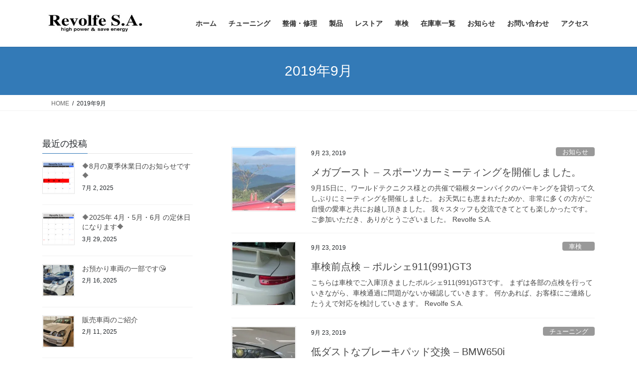

--- FILE ---
content_type: text/html; charset=UTF-8
request_url: https://revolfe.com/2019/09/
body_size: 22125
content:
<!DOCTYPE html><html dir="ltr" lang="ja" prefix="og: https://ogp.me/ns#"><head><meta charset="utf-8"><meta http-equiv="X-UA-Compatible" content="IE=edge"><meta name="viewport" content="width=device-width, initial-scale=1"><title>9月, 2019 » Revolfe S.A.</title><meta name="robots" content="max-image-preview:large" /><link rel="canonical" href="https://revolfe.com/2019/09/" /><meta name="generator" content="All in One SEO (AIOSEO) 4.8.9" /> <script type="application/ld+json" class="aioseo-schema">{"@context":"https:\/\/schema.org","@graph":[{"@type":"BreadcrumbList","@id":"https:\/\/revolfe.com\/2019\/09\/#breadcrumblist","itemListElement":[{"@type":"ListItem","@id":"https:\/\/revolfe.com#listItem","position":1,"name":"\u30db\u30fc\u30e0","item":"https:\/\/revolfe.com","nextItem":{"@type":"ListItem","@id":"https:\/\/revolfe.com\/2019\/#listItem","name":2019}},{"@type":"ListItem","@id":"https:\/\/revolfe.com\/2019\/#listItem","position":2,"name":2019,"item":"https:\/\/revolfe.com\/2019\/","nextItem":{"@type":"ListItem","@id":"https:\/\/revolfe.com\/2019\/09\/#listItem","name":"09"},"previousItem":{"@type":"ListItem","@id":"https:\/\/revolfe.com#listItem","name":"\u30db\u30fc\u30e0"}},{"@type":"ListItem","@id":"https:\/\/revolfe.com\/2019\/09\/#listItem","position":3,"name":"09","previousItem":{"@type":"ListItem","@id":"https:\/\/revolfe.com\/2019\/#listItem","name":2019}}]},{"@type":"CollectionPage","@id":"https:\/\/revolfe.com\/2019\/09\/#collectionpage","url":"https:\/\/revolfe.com\/2019\/09\/","name":"9\u6708, 2019 \u00bb Revolfe S.A.","inLanguage":"ja","isPartOf":{"@id":"https:\/\/revolfe.com\/#website"},"breadcrumb":{"@id":"https:\/\/revolfe.com\/2019\/09\/#breadcrumblist"}},{"@type":"Organization","@id":"https:\/\/revolfe.com\/#organization","name":"Revolfe S.A.","description":"High Power & Save energy","url":"https:\/\/revolfe.com\/","sameAs":["https:\/\/facebook.com\/Revolfe S.A","https:\/\/x.com\/Revolfe S.A","https:\/\/instagram.com\/Revolfe S.A","https:\/\/youtube.com\/Revolfe S.A","https:\/\/profiles.wordpress.org\/Revolfe S.A"]},{"@type":"WebSite","@id":"https:\/\/revolfe.com\/#website","url":"https:\/\/revolfe.com\/","name":"Revolfe S.A.","description":"High Power & Save energy","inLanguage":"ja","publisher":{"@id":"https:\/\/revolfe.com\/#organization"}}]}</script> <link rel='dns-prefetch' href='//stats.wp.com' /><link rel='preconnect' href='//i0.wp.com' /><link rel='preconnect' href='//c0.wp.com' /><link rel="alternate" type="application/rss+xml" title="Revolfe S.A. &raquo; フィード" href="https://revolfe.com/feed/" /><link rel="alternate" type="application/rss+xml" title="Revolfe S.A. &raquo; コメントフィード" href="https://revolfe.com/comments/feed/" /><meta name="description" content="2019年9月 の記事 Revolfe S.A. High Power &amp; Save energy" /> <style id='wp-img-auto-sizes-contain-inline-css' type='text/css'>img:is([sizes=auto i],[sizes^="auto," i]){contain-intrinsic-size:3000px 1500px}
/*# sourceURL=wp-img-auto-sizes-contain-inline-css */</style><link rel='stylesheet' id='vkExUnit_common_style-css' href='https://revolfe.com/rvsa/wp-content/cache/autoptimize/autoptimize_single_ea06bcb9caaffec68e5e5f8d33d36f3a.php?ver=9.111.0.1' type='text/css' media='all' /><style id='vkExUnit_common_style-inline-css' type='text/css'>.grecaptcha-badge{bottom: 85px !important;}
:root {--ver_page_top_button_url:url(https://revolfe.com/rvsa/wp-content/plugins/vk-all-in-one-expansion-unit/assets/images/to-top-btn-icon.svg);}@font-face {font-weight: normal;font-style: normal;font-family: "vk_sns";src: url("https://revolfe.com/rvsa/wp-content/plugins/vk-all-in-one-expansion-unit/inc/sns/icons/fonts/vk_sns.eot?-bq20cj");src: url("https://revolfe.com/rvsa/wp-content/plugins/vk-all-in-one-expansion-unit/inc/sns/icons/fonts/vk_sns.eot?#iefix-bq20cj") format("embedded-opentype"),url("https://revolfe.com/rvsa/wp-content/plugins/vk-all-in-one-expansion-unit/inc/sns/icons/fonts/vk_sns.woff?-bq20cj") format("woff"),url("https://revolfe.com/rvsa/wp-content/plugins/vk-all-in-one-expansion-unit/inc/sns/icons/fonts/vk_sns.ttf?-bq20cj") format("truetype"),url("https://revolfe.com/rvsa/wp-content/plugins/vk-all-in-one-expansion-unit/inc/sns/icons/fonts/vk_sns.svg?-bq20cj#vk_sns") format("svg");}
.veu_promotion-alert__content--text {border: 1px solid rgba(0,0,0,0.125);padding: 0.5em 1em;border-radius: var(--vk-size-radius);margin-bottom: var(--vk-margin-block-bottom);font-size: 0.875rem;}/* Alert Content部分に段落タグを入れた場合に最後の段落の余白を0にする */.veu_promotion-alert__content--text p:last-of-type{margin-bottom:0;margin-top: 0;}
/*# sourceURL=vkExUnit_common_style-inline-css */</style><style id='wp-emoji-styles-inline-css' type='text/css'>img.wp-smiley, img.emoji {
		display: inline !important;
		border: none !important;
		box-shadow: none !important;
		height: 1em !important;
		width: 1em !important;
		margin: 0 0.07em !important;
		vertical-align: -0.1em !important;
		background: none !important;
		padding: 0 !important;
	}
/*# sourceURL=wp-emoji-styles-inline-css */</style><link rel='stylesheet' id='wp-block-library-css' href='https://revolfe.com/rvsa/wp-includes/css/dist/block-library/style.min.css?ver=6.9' type='text/css' media='all' /><style id='wp-block-library-inline-css' type='text/css'>.vk-cols--reverse{flex-direction:row-reverse}.vk-cols--hasbtn{margin-bottom:0}.vk-cols--hasbtn>.row>.vk_gridColumn_item,.vk-cols--hasbtn>.wp-block-column{position:relative;padding-bottom:3em}.vk-cols--hasbtn>.row>.vk_gridColumn_item>.wp-block-buttons,.vk-cols--hasbtn>.row>.vk_gridColumn_item>.vk_button,.vk-cols--hasbtn>.wp-block-column>.wp-block-buttons,.vk-cols--hasbtn>.wp-block-column>.vk_button{position:absolute;bottom:0;width:100%}.vk-cols--fit.wp-block-columns{gap:0}.vk-cols--fit.wp-block-columns,.vk-cols--fit.wp-block-columns:not(.is-not-stacked-on-mobile){margin-top:0;margin-bottom:0;justify-content:space-between}.vk-cols--fit.wp-block-columns>.wp-block-column *:last-child,.vk-cols--fit.wp-block-columns:not(.is-not-stacked-on-mobile)>.wp-block-column *:last-child{margin-bottom:0}.vk-cols--fit.wp-block-columns>.wp-block-column>.wp-block-cover,.vk-cols--fit.wp-block-columns:not(.is-not-stacked-on-mobile)>.wp-block-column>.wp-block-cover{margin-top:0}.vk-cols--fit.wp-block-columns.has-background,.vk-cols--fit.wp-block-columns:not(.is-not-stacked-on-mobile).has-background{padding:0}@media(max-width: 599px){.vk-cols--fit.wp-block-columns:not(.has-background)>.wp-block-column:not(.has-background),.vk-cols--fit.wp-block-columns:not(.is-not-stacked-on-mobile):not(.has-background)>.wp-block-column:not(.has-background){padding-left:0 !important;padding-right:0 !important}}@media(min-width: 782px){.vk-cols--fit.wp-block-columns .block-editor-block-list__block.wp-block-column:not(:first-child),.vk-cols--fit.wp-block-columns>.wp-block-column:not(:first-child),.vk-cols--fit.wp-block-columns:not(.is-not-stacked-on-mobile) .block-editor-block-list__block.wp-block-column:not(:first-child),.vk-cols--fit.wp-block-columns:not(.is-not-stacked-on-mobile)>.wp-block-column:not(:first-child){margin-left:0}}@media(min-width: 600px)and (max-width: 781px){.vk-cols--fit.wp-block-columns .wp-block-column:nth-child(2n),.vk-cols--fit.wp-block-columns:not(.is-not-stacked-on-mobile) .wp-block-column:nth-child(2n){margin-left:0}.vk-cols--fit.wp-block-columns .wp-block-column:not(:only-child),.vk-cols--fit.wp-block-columns:not(.is-not-stacked-on-mobile) .wp-block-column:not(:only-child){flex-basis:50% !important}}.vk-cols--fit--gap1.wp-block-columns{gap:1px}@media(min-width: 600px)and (max-width: 781px){.vk-cols--fit--gap1.wp-block-columns .wp-block-column:not(:only-child){flex-basis:calc(50% - 1px) !important}}.vk-cols--fit.vk-cols--grid>.block-editor-block-list__block,.vk-cols--fit.vk-cols--grid>.wp-block-column,.vk-cols--fit.vk-cols--grid:not(.is-not-stacked-on-mobile)>.block-editor-block-list__block,.vk-cols--fit.vk-cols--grid:not(.is-not-stacked-on-mobile)>.wp-block-column{flex-basis:50%;box-sizing:border-box}@media(max-width: 599px){.vk-cols--fit.vk-cols--grid.vk-cols--grid--alignfull>.wp-block-column:nth-child(2)>.wp-block-cover,.vk-cols--fit.vk-cols--grid.vk-cols--grid--alignfull>.wp-block-column:nth-child(2)>.vk_outer,.vk-cols--fit.vk-cols--grid:not(.is-not-stacked-on-mobile).vk-cols--grid--alignfull>.wp-block-column:nth-child(2)>.wp-block-cover,.vk-cols--fit.vk-cols--grid:not(.is-not-stacked-on-mobile).vk-cols--grid--alignfull>.wp-block-column:nth-child(2)>.vk_outer{width:100vw;margin-right:calc((100% - 100vw)/2);margin-left:calc((100% - 100vw)/2)}}@media(min-width: 600px){.vk-cols--fit.vk-cols--grid.vk-cols--grid--alignfull>.wp-block-column:nth-child(2)>.wp-block-cover,.vk-cols--fit.vk-cols--grid.vk-cols--grid--alignfull>.wp-block-column:nth-child(2)>.vk_outer,.vk-cols--fit.vk-cols--grid:not(.is-not-stacked-on-mobile).vk-cols--grid--alignfull>.wp-block-column:nth-child(2)>.wp-block-cover,.vk-cols--fit.vk-cols--grid:not(.is-not-stacked-on-mobile).vk-cols--grid--alignfull>.wp-block-column:nth-child(2)>.vk_outer{margin-right:calc(100% - 50vw);width:50vw}}@media(min-width: 600px){.vk-cols--fit.vk-cols--grid.vk-cols--grid--alignfull.vk-cols--reverse>.wp-block-column,.vk-cols--fit.vk-cols--grid:not(.is-not-stacked-on-mobile).vk-cols--grid--alignfull.vk-cols--reverse>.wp-block-column{margin-left:0;margin-right:0}.vk-cols--fit.vk-cols--grid.vk-cols--grid--alignfull.vk-cols--reverse>.wp-block-column:nth-child(2)>.wp-block-cover,.vk-cols--fit.vk-cols--grid.vk-cols--grid--alignfull.vk-cols--reverse>.wp-block-column:nth-child(2)>.vk_outer,.vk-cols--fit.vk-cols--grid:not(.is-not-stacked-on-mobile).vk-cols--grid--alignfull.vk-cols--reverse>.wp-block-column:nth-child(2)>.wp-block-cover,.vk-cols--fit.vk-cols--grid:not(.is-not-stacked-on-mobile).vk-cols--grid--alignfull.vk-cols--reverse>.wp-block-column:nth-child(2)>.vk_outer{margin-left:calc(100% - 50vw)}}.vk-cols--menu h2,.vk-cols--menu h3,.vk-cols--menu h4,.vk-cols--menu h5{margin-bottom:.2em;text-shadow:#000 0 0 10px}.vk-cols--menu h2:first-child,.vk-cols--menu h3:first-child,.vk-cols--menu h4:first-child,.vk-cols--menu h5:first-child{margin-top:0}.vk-cols--menu p{margin-bottom:1rem;text-shadow:#000 0 0 10px}.vk-cols--menu .wp-block-cover__inner-container:last-child{margin-bottom:0}.vk-cols--fitbnrs .wp-block-column .wp-block-cover:hover img{filter:unset}.vk-cols--fitbnrs .wp-block-column .wp-block-cover:hover{background-color:unset}.vk-cols--fitbnrs .wp-block-column .wp-block-cover:hover .wp-block-cover__image-background{filter:unset !important}.vk-cols--fitbnrs .wp-block-cover .wp-block-cover__inner-container{position:absolute;height:100%;width:100%}.vk-cols--fitbnrs .vk_button{height:100%;margin:0}.vk-cols--fitbnrs .vk_button .vk_button_btn,.vk-cols--fitbnrs .vk_button .btn{height:100%;width:100%;border:none;box-shadow:none;background-color:unset !important;transition:unset}.vk-cols--fitbnrs .vk_button .vk_button_btn:hover,.vk-cols--fitbnrs .vk_button .btn:hover{transition:unset}.vk-cols--fitbnrs .vk_button .vk_button_btn:after,.vk-cols--fitbnrs .vk_button .btn:after{border:none}.vk-cols--fitbnrs .vk_button .vk_button_link_txt{width:100%;position:absolute;top:50%;left:50%;transform:translateY(-50%) translateX(-50%);font-size:2rem;text-shadow:#000 0 0 10px}.vk-cols--fitbnrs .vk_button .vk_button_link_subCaption{width:100%;position:absolute;top:calc(50% + 2.2em);left:50%;transform:translateY(-50%) translateX(-50%);text-shadow:#000 0 0 10px}@media(min-width: 992px){.vk-cols--media.wp-block-columns{gap:3rem}}.vk-fit-map figure{margin-bottom:0}.vk-fit-map iframe{position:relative;margin-bottom:0;display:block;max-height:400px;width:100vw}.vk-fit-map:is(.alignfull,.alignwide) div{max-width:100%}.vk-table--th--width25 :where(tr>*:first-child){width:25%}.vk-table--th--width30 :where(tr>*:first-child){width:30%}.vk-table--th--width35 :where(tr>*:first-child){width:35%}.vk-table--th--width40 :where(tr>*:first-child){width:40%}.vk-table--th--bg-bright :where(tr>*:first-child){background-color:var(--wp--preset--color--bg-secondary, rgba(0, 0, 0, 0.05))}@media(max-width: 599px){.vk-table--mobile-block :is(th,td){width:100%;display:block}.vk-table--mobile-block.wp-block-table table :is(th,td){border-top:none}}.vk-table--width--th25 :where(tr>*:first-child){width:25%}.vk-table--width--th30 :where(tr>*:first-child){width:30%}.vk-table--width--th35 :where(tr>*:first-child){width:35%}.vk-table--width--th40 :where(tr>*:first-child){width:40%}.no-margin{margin:0}@media(max-width: 599px){.wp-block-image.vk-aligncenter--mobile>.alignright{float:none;margin-left:auto;margin-right:auto}.vk-no-padding-horizontal--mobile{padding-left:0 !important;padding-right:0 !important}}
/* VK Color Palettes */
/*# sourceURL=wp-block-library-inline-css */</style><style id='classic-theme-styles-inline-css' type='text/css'>/*! This file is auto-generated */
.wp-block-button__link{color:#fff;background-color:#32373c;border-radius:9999px;box-shadow:none;text-decoration:none;padding:calc(.667em + 2px) calc(1.333em + 2px);font-size:1.125em}.wp-block-file__button{background:#32373c;color:#fff;text-decoration:none}
/*# sourceURL=/wp-includes/css/classic-themes.min.css */</style><link rel='stylesheet' id='mediaelement-css' href='https://revolfe.com/rvsa/wp-includes/js/mediaelement/mediaelementplayer-legacy.min.css?ver=4.2.17' type='text/css' media='all' /><link rel='stylesheet' id='wp-mediaelement-css' href='https://revolfe.com/rvsa/wp-includes/js/mediaelement/wp-mediaelement.min.css?ver=6.9' type='text/css' media='all' /><style id='jetpack-sharing-buttons-style-inline-css' type='text/css'>.jetpack-sharing-buttons__services-list{display:flex;flex-direction:row;flex-wrap:wrap;gap:0;list-style-type:none;margin:5px;padding:0}.jetpack-sharing-buttons__services-list.has-small-icon-size{font-size:12px}.jetpack-sharing-buttons__services-list.has-normal-icon-size{font-size:16px}.jetpack-sharing-buttons__services-list.has-large-icon-size{font-size:24px}.jetpack-sharing-buttons__services-list.has-huge-icon-size{font-size:36px}@media print{.jetpack-sharing-buttons__services-list{display:none!important}}.editor-styles-wrapper .wp-block-jetpack-sharing-buttons{gap:0;padding-inline-start:0}ul.jetpack-sharing-buttons__services-list.has-background{padding:1.25em 2.375em}
/*# sourceURL=https://revolfe.com/rvsa/wp-content/plugins/jetpack/_inc/blocks/sharing-buttons/view.css */</style><style id='global-styles-inline-css' type='text/css'>:root{--wp--preset--aspect-ratio--square: 1;--wp--preset--aspect-ratio--4-3: 4/3;--wp--preset--aspect-ratio--3-4: 3/4;--wp--preset--aspect-ratio--3-2: 3/2;--wp--preset--aspect-ratio--2-3: 2/3;--wp--preset--aspect-ratio--16-9: 16/9;--wp--preset--aspect-ratio--9-16: 9/16;--wp--preset--color--black: #000000;--wp--preset--color--cyan-bluish-gray: #abb8c3;--wp--preset--color--white: #ffffff;--wp--preset--color--pale-pink: #f78da7;--wp--preset--color--vivid-red: #cf2e2e;--wp--preset--color--luminous-vivid-orange: #ff6900;--wp--preset--color--luminous-vivid-amber: #fcb900;--wp--preset--color--light-green-cyan: #7bdcb5;--wp--preset--color--vivid-green-cyan: #00d084;--wp--preset--color--pale-cyan-blue: #8ed1fc;--wp--preset--color--vivid-cyan-blue: #0693e3;--wp--preset--color--vivid-purple: #9b51e0;--wp--preset--gradient--vivid-cyan-blue-to-vivid-purple: linear-gradient(135deg,rgb(6,147,227) 0%,rgb(155,81,224) 100%);--wp--preset--gradient--light-green-cyan-to-vivid-green-cyan: linear-gradient(135deg,rgb(122,220,180) 0%,rgb(0,208,130) 100%);--wp--preset--gradient--luminous-vivid-amber-to-luminous-vivid-orange: linear-gradient(135deg,rgb(252,185,0) 0%,rgb(255,105,0) 100%);--wp--preset--gradient--luminous-vivid-orange-to-vivid-red: linear-gradient(135deg,rgb(255,105,0) 0%,rgb(207,46,46) 100%);--wp--preset--gradient--very-light-gray-to-cyan-bluish-gray: linear-gradient(135deg,rgb(238,238,238) 0%,rgb(169,184,195) 100%);--wp--preset--gradient--cool-to-warm-spectrum: linear-gradient(135deg,rgb(74,234,220) 0%,rgb(151,120,209) 20%,rgb(207,42,186) 40%,rgb(238,44,130) 60%,rgb(251,105,98) 80%,rgb(254,248,76) 100%);--wp--preset--gradient--blush-light-purple: linear-gradient(135deg,rgb(255,206,236) 0%,rgb(152,150,240) 100%);--wp--preset--gradient--blush-bordeaux: linear-gradient(135deg,rgb(254,205,165) 0%,rgb(254,45,45) 50%,rgb(107,0,62) 100%);--wp--preset--gradient--luminous-dusk: linear-gradient(135deg,rgb(255,203,112) 0%,rgb(199,81,192) 50%,rgb(65,88,208) 100%);--wp--preset--gradient--pale-ocean: linear-gradient(135deg,rgb(255,245,203) 0%,rgb(182,227,212) 50%,rgb(51,167,181) 100%);--wp--preset--gradient--electric-grass: linear-gradient(135deg,rgb(202,248,128) 0%,rgb(113,206,126) 100%);--wp--preset--gradient--midnight: linear-gradient(135deg,rgb(2,3,129) 0%,rgb(40,116,252) 100%);--wp--preset--font-size--small: 13px;--wp--preset--font-size--medium: 20px;--wp--preset--font-size--large: 36px;--wp--preset--font-size--x-large: 42px;--wp--preset--spacing--20: 0.44rem;--wp--preset--spacing--30: 0.67rem;--wp--preset--spacing--40: 1rem;--wp--preset--spacing--50: 1.5rem;--wp--preset--spacing--60: 2.25rem;--wp--preset--spacing--70: 3.38rem;--wp--preset--spacing--80: 5.06rem;--wp--preset--shadow--natural: 6px 6px 9px rgba(0, 0, 0, 0.2);--wp--preset--shadow--deep: 12px 12px 50px rgba(0, 0, 0, 0.4);--wp--preset--shadow--sharp: 6px 6px 0px rgba(0, 0, 0, 0.2);--wp--preset--shadow--outlined: 6px 6px 0px -3px rgb(255, 255, 255), 6px 6px rgb(0, 0, 0);--wp--preset--shadow--crisp: 6px 6px 0px rgb(0, 0, 0);}:where(.is-layout-flex){gap: 0.5em;}:where(.is-layout-grid){gap: 0.5em;}body .is-layout-flex{display: flex;}.is-layout-flex{flex-wrap: wrap;align-items: center;}.is-layout-flex > :is(*, div){margin: 0;}body .is-layout-grid{display: grid;}.is-layout-grid > :is(*, div){margin: 0;}:where(.wp-block-columns.is-layout-flex){gap: 2em;}:where(.wp-block-columns.is-layout-grid){gap: 2em;}:where(.wp-block-post-template.is-layout-flex){gap: 1.25em;}:where(.wp-block-post-template.is-layout-grid){gap: 1.25em;}.has-black-color{color: var(--wp--preset--color--black) !important;}.has-cyan-bluish-gray-color{color: var(--wp--preset--color--cyan-bluish-gray) !important;}.has-white-color{color: var(--wp--preset--color--white) !important;}.has-pale-pink-color{color: var(--wp--preset--color--pale-pink) !important;}.has-vivid-red-color{color: var(--wp--preset--color--vivid-red) !important;}.has-luminous-vivid-orange-color{color: var(--wp--preset--color--luminous-vivid-orange) !important;}.has-luminous-vivid-amber-color{color: var(--wp--preset--color--luminous-vivid-amber) !important;}.has-light-green-cyan-color{color: var(--wp--preset--color--light-green-cyan) !important;}.has-vivid-green-cyan-color{color: var(--wp--preset--color--vivid-green-cyan) !important;}.has-pale-cyan-blue-color{color: var(--wp--preset--color--pale-cyan-blue) !important;}.has-vivid-cyan-blue-color{color: var(--wp--preset--color--vivid-cyan-blue) !important;}.has-vivid-purple-color{color: var(--wp--preset--color--vivid-purple) !important;}.has-black-background-color{background-color: var(--wp--preset--color--black) !important;}.has-cyan-bluish-gray-background-color{background-color: var(--wp--preset--color--cyan-bluish-gray) !important;}.has-white-background-color{background-color: var(--wp--preset--color--white) !important;}.has-pale-pink-background-color{background-color: var(--wp--preset--color--pale-pink) !important;}.has-vivid-red-background-color{background-color: var(--wp--preset--color--vivid-red) !important;}.has-luminous-vivid-orange-background-color{background-color: var(--wp--preset--color--luminous-vivid-orange) !important;}.has-luminous-vivid-amber-background-color{background-color: var(--wp--preset--color--luminous-vivid-amber) !important;}.has-light-green-cyan-background-color{background-color: var(--wp--preset--color--light-green-cyan) !important;}.has-vivid-green-cyan-background-color{background-color: var(--wp--preset--color--vivid-green-cyan) !important;}.has-pale-cyan-blue-background-color{background-color: var(--wp--preset--color--pale-cyan-blue) !important;}.has-vivid-cyan-blue-background-color{background-color: var(--wp--preset--color--vivid-cyan-blue) !important;}.has-vivid-purple-background-color{background-color: var(--wp--preset--color--vivid-purple) !important;}.has-black-border-color{border-color: var(--wp--preset--color--black) !important;}.has-cyan-bluish-gray-border-color{border-color: var(--wp--preset--color--cyan-bluish-gray) !important;}.has-white-border-color{border-color: var(--wp--preset--color--white) !important;}.has-pale-pink-border-color{border-color: var(--wp--preset--color--pale-pink) !important;}.has-vivid-red-border-color{border-color: var(--wp--preset--color--vivid-red) !important;}.has-luminous-vivid-orange-border-color{border-color: var(--wp--preset--color--luminous-vivid-orange) !important;}.has-luminous-vivid-amber-border-color{border-color: var(--wp--preset--color--luminous-vivid-amber) !important;}.has-light-green-cyan-border-color{border-color: var(--wp--preset--color--light-green-cyan) !important;}.has-vivid-green-cyan-border-color{border-color: var(--wp--preset--color--vivid-green-cyan) !important;}.has-pale-cyan-blue-border-color{border-color: var(--wp--preset--color--pale-cyan-blue) !important;}.has-vivid-cyan-blue-border-color{border-color: var(--wp--preset--color--vivid-cyan-blue) !important;}.has-vivid-purple-border-color{border-color: var(--wp--preset--color--vivid-purple) !important;}.has-vivid-cyan-blue-to-vivid-purple-gradient-background{background: var(--wp--preset--gradient--vivid-cyan-blue-to-vivid-purple) !important;}.has-light-green-cyan-to-vivid-green-cyan-gradient-background{background: var(--wp--preset--gradient--light-green-cyan-to-vivid-green-cyan) !important;}.has-luminous-vivid-amber-to-luminous-vivid-orange-gradient-background{background: var(--wp--preset--gradient--luminous-vivid-amber-to-luminous-vivid-orange) !important;}.has-luminous-vivid-orange-to-vivid-red-gradient-background{background: var(--wp--preset--gradient--luminous-vivid-orange-to-vivid-red) !important;}.has-very-light-gray-to-cyan-bluish-gray-gradient-background{background: var(--wp--preset--gradient--very-light-gray-to-cyan-bluish-gray) !important;}.has-cool-to-warm-spectrum-gradient-background{background: var(--wp--preset--gradient--cool-to-warm-spectrum) !important;}.has-blush-light-purple-gradient-background{background: var(--wp--preset--gradient--blush-light-purple) !important;}.has-blush-bordeaux-gradient-background{background: var(--wp--preset--gradient--blush-bordeaux) !important;}.has-luminous-dusk-gradient-background{background: var(--wp--preset--gradient--luminous-dusk) !important;}.has-pale-ocean-gradient-background{background: var(--wp--preset--gradient--pale-ocean) !important;}.has-electric-grass-gradient-background{background: var(--wp--preset--gradient--electric-grass) !important;}.has-midnight-gradient-background{background: var(--wp--preset--gradient--midnight) !important;}.has-small-font-size{font-size: var(--wp--preset--font-size--small) !important;}.has-medium-font-size{font-size: var(--wp--preset--font-size--medium) !important;}.has-large-font-size{font-size: var(--wp--preset--font-size--large) !important;}.has-x-large-font-size{font-size: var(--wp--preset--font-size--x-large) !important;}
:where(.wp-block-post-template.is-layout-flex){gap: 1.25em;}:where(.wp-block-post-template.is-layout-grid){gap: 1.25em;}
:where(.wp-block-term-template.is-layout-flex){gap: 1.25em;}:where(.wp-block-term-template.is-layout-grid){gap: 1.25em;}
:where(.wp-block-columns.is-layout-flex){gap: 2em;}:where(.wp-block-columns.is-layout-grid){gap: 2em;}
:root :where(.wp-block-pullquote){font-size: 1.5em;line-height: 1.6;}
/*# sourceURL=global-styles-inline-css */</style><link rel='stylesheet' id='bogo-css' href='https://revolfe.com/rvsa/wp-content/cache/autoptimize/autoptimize_single_f88b9e63e015ad7a2ce56c65d3e82eb6.php?ver=3.9.1' type='text/css' media='all' /><link rel='stylesheet' id='vk-swiper-style-css' href='https://revolfe.com/rvsa/wp-content/plugins/vk-blocks/vendor/vektor-inc/vk-swiper/src/assets/css/swiper-bundle.min.css?ver=11.0.2' type='text/css' media='all' /><link rel='stylesheet' id='bootstrap-4-style-css' href='https://revolfe.com/rvsa/wp-content/themes/lightning/_g2/library/bootstrap-4/css/bootstrap.min.css?ver=4.5.0' type='text/css' media='all' /><link rel='stylesheet' id='lightning-common-style-css' href='https://revolfe.com/rvsa/wp-content/cache/autoptimize/autoptimize_single_9253d1ff6e6f0e270b9572ab23643f96.php?ver=15.33.1' type='text/css' media='all' /><style id='lightning-common-style-inline-css' type='text/css'>/* vk-mobile-nav */:root {--vk-mobile-nav-menu-btn-bg-src: url("https://revolfe.com/rvsa/wp-content/themes/lightning/_g2/inc/vk-mobile-nav/package/images/vk-menu-btn-black.svg");--vk-mobile-nav-menu-btn-close-bg-src: url("https://revolfe.com/rvsa/wp-content/themes/lightning/_g2/inc/vk-mobile-nav/package/images/vk-menu-close-black.svg");--vk-menu-acc-icon-open-black-bg-src: url("https://revolfe.com/rvsa/wp-content/themes/lightning/_g2/inc/vk-mobile-nav/package/images/vk-menu-acc-icon-open-black.svg");--vk-menu-acc-icon-open-white-bg-src: url("https://revolfe.com/rvsa/wp-content/themes/lightning/_g2/inc/vk-mobile-nav/package/images/vk-menu-acc-icon-open-white.svg");--vk-menu-acc-icon-close-black-bg-src: url("https://revolfe.com/rvsa/wp-content/themes/lightning/_g2/inc/vk-mobile-nav/package/images/vk-menu-close-black.svg");--vk-menu-acc-icon-close-white-bg-src: url("https://revolfe.com/rvsa/wp-content/themes/lightning/_g2/inc/vk-mobile-nav/package/images/vk-menu-close-white.svg");}
/*# sourceURL=lightning-common-style-inline-css */</style><link rel='stylesheet' id='lightning-design-style-css' href='https://revolfe.com/rvsa/wp-content/cache/autoptimize/autoptimize_single_6b5a0728be9d4c05ca71130fb89cac9b.php?ver=15.33.1' type='text/css' media='all' /><style id='lightning-design-style-inline-css' type='text/css'>:root {--color-key:#337ab7;--wp--preset--color--vk-color-primary:#337ab7;--color-key-dark:#2e6da4;}
a { color:#337ab7; }
.tagcloud a:before { font-family: "Font Awesome 7 Free";content: "\f02b";font-weight: bold; }
.media .media-body .media-heading a:hover { color:; }@media (min-width: 768px){.gMenu > li:before,.gMenu > li.menu-item-has-children::after { border-bottom-color: }.gMenu li li { background-color: }.gMenu li li a:hover { background-color:; }} /* @media (min-width: 768px) */.page-header { background-color:; }h2,.mainSection-title { border-top-color:; }h3:after,.subSection-title:after { border-bottom-color:; }ul.page-numbers li span.page-numbers.current,.page-link dl .post-page-numbers.current { background-color:; }.pager li > a { border-color:;color:;}.pager li > a:hover { background-color:;color:#fff;}.siteFooter { border-top-color:; }dt { border-left-color:; }:root {--g_nav_main_acc_icon_open_url:url(https://revolfe.com/rvsa/wp-content/themes/lightning/_g2/inc/vk-mobile-nav/package/images/vk-menu-acc-icon-open-black.svg);--g_nav_main_acc_icon_close_url: url(https://revolfe.com/rvsa/wp-content/themes/lightning/_g2/inc/vk-mobile-nav/package/images/vk-menu-close-black.svg);--g_nav_sub_acc_icon_open_url: url(https://revolfe.com/rvsa/wp-content/themes/lightning/_g2/inc/vk-mobile-nav/package/images/vk-menu-acc-icon-open-white.svg);--g_nav_sub_acc_icon_close_url: url(https://revolfe.com/rvsa/wp-content/themes/lightning/_g2/inc/vk-mobile-nav/package/images/vk-menu-close-white.svg);}
/*# sourceURL=lightning-design-style-inline-css */</style><link rel='stylesheet' id='veu-cta-css' href='https://revolfe.com/rvsa/wp-content/cache/autoptimize/autoptimize_single_a78f149676128521e4b5f36a9ac06f23.php?ver=9.111.0.1' type='text/css' media='all' /><link rel='stylesheet' id='vk-blocks-build-css-css' href='https://revolfe.com/rvsa/wp-content/cache/autoptimize/autoptimize_single_861285a4cd4bbbf9fe3e3728c97d4f63.php?ver=1.109.0.1' type='text/css' media='all' /><style id='vk-blocks-build-css-inline-css' type='text/css'>:root {--vk_flow-arrow: url(https://revolfe.com/rvsa/wp-content/plugins/vk-blocks/inc/vk-blocks/images/arrow_bottom.svg);--vk_image-mask-circle: url(https://revolfe.com/rvsa/wp-content/plugins/vk-blocks/inc/vk-blocks/images/circle.svg);--vk_image-mask-wave01: url(https://revolfe.com/rvsa/wp-content/plugins/vk-blocks/inc/vk-blocks/images/wave01.svg);--vk_image-mask-wave02: url(https://revolfe.com/rvsa/wp-content/plugins/vk-blocks/inc/vk-blocks/images/wave02.svg);--vk_image-mask-wave03: url(https://revolfe.com/rvsa/wp-content/plugins/vk-blocks/inc/vk-blocks/images/wave03.svg);--vk_image-mask-wave04: url(https://revolfe.com/rvsa/wp-content/plugins/vk-blocks/inc/vk-blocks/images/wave04.svg);}

	:root {

		--vk-balloon-border-width:1px;

		--vk-balloon-speech-offset:-12px;
	}
	
/*# sourceURL=vk-blocks-build-css-inline-css */</style><link rel='stylesheet' id='lightning-theme-style-css' href='https://revolfe.com/rvsa/wp-content/themes/lightning/style.css?ver=15.33.1' type='text/css' media='all' /><link rel='stylesheet' id='vk-font-awesome-css' href='https://revolfe.com/rvsa/wp-content/themes/lightning/vendor/vektor-inc/font-awesome-versions/src/font-awesome/css/all.min.css?ver=7.1.0' type='text/css' media='all' /><link rel='stylesheet' id='tablepress-default-css' href='https://revolfe.com/rvsa/wp-content/tablepress-combined.min.css?ver=46' type='text/css' media='all' /><link rel='stylesheet' id='jquery-lazyloadxt-fadein-css-css' href='https://revolfe.com/rvsa/wp-content/cache/autoptimize/autoptimize_single_ddcd1d88c11beddd0ee48d57062689a9.php?ver=6.9' type='text/css' media='all' /><link rel='stylesheet' id='a3a3_lazy_load-css' href='//revolfe.com/rvsa/wp-content/uploads/sass/a3_lazy_load.min.css?ver=1688027596' type='text/css' media='all' /><link rel='stylesheet' id='dashicons-css' href='https://revolfe.com/rvsa/wp-includes/css/dashicons.min.css?ver=6.9' type='text/css' media='all' /><link rel='stylesheet' id='elementor-frontend-css' href='https://revolfe.com/rvsa/wp-content/plugins/elementor/assets/css/frontend.min.css?ver=3.34.1' type='text/css' media='all' /><link rel='stylesheet' id='eael-general-css' href='https://revolfe.com/rvsa/wp-content/plugins/essential-addons-for-elementor-lite/assets/front-end/css/view/general.min.css?ver=6.3.3' type='text/css' media='all' /><link rel='stylesheet' id='wpr-text-animations-css-css' href='https://revolfe.com/rvsa/wp-content/plugins/royal-elementor-addons/assets/css/lib/animations/text-animations.min.css?ver=1.7.1032' type='text/css' media='all' /><link rel='stylesheet' id='wpr-addons-css-css' href='https://revolfe.com/rvsa/wp-content/plugins/royal-elementor-addons/assets/css/frontend.min.css?ver=1.7.1032' type='text/css' media='all' /><link rel='stylesheet' id='font-awesome-5-all-css' href='https://revolfe.com/rvsa/wp-content/plugins/elementor/assets/lib/font-awesome/css/all.min.css?ver=6.3.3' type='text/css' media='all' /> <script type="text/javascript" data-cfasync="false" src="https://revolfe.com/rvsa/wp-includes/js/jquery/jquery.min.js?ver=3.7.1" id="jquery-core-js"></script> <script defer type="text/javascript" data-cfasync="false" src="https://revolfe.com/rvsa/wp-includes/js/jquery/jquery-migrate.min.js?ver=3.4.1" id="jquery-migrate-js"></script> <link rel="https://api.w.org/" href="https://revolfe.com/wp-json/" /><link rel="EditURI" type="application/rsd+xml" title="RSD" href="https://revolfe.com/rvsa/xmlrpc.php?rsd" /><meta name="generator" content="WordPress 6.9" /><link rel="alternate" href="https://revolfe.com/2019/09/" hreflang="ja" /><link rel="alternate" href="https://revolfe.com/en/2019/09/" hreflang="en-US" /><style id="essential-blocks-global-styles">:root {
                --eb-global-primary-color: #101828;
--eb-global-secondary-color: #abb8c3;
--eb-global-tertiary-color: #98A2B3;
--eb-global-text-color: #475467;
--eb-global-heading-color: #1D2939;
--eb-global-link-color: #444CE7;
--eb-global-background-color: #F9FAFB;
--eb-global-button-text-color: #FFFFFF;
--eb-global-button-background-color: #101828;
--eb-gradient-primary-color: linear-gradient(90deg, hsla(259, 84%, 78%, 1) 0%, hsla(206, 67%, 75%, 1) 100%);
--eb-gradient-secondary-color: linear-gradient(90deg, hsla(18, 76%, 85%, 1) 0%, hsla(203, 69%, 84%, 1) 100%);
--eb-gradient-tertiary-color: linear-gradient(90deg, hsla(248, 21%, 15%, 1) 0%, hsla(250, 14%, 61%, 1) 100%);
--eb-gradient-background-color: linear-gradient(90deg, rgb(250, 250, 250) 0%, rgb(233, 233, 233) 49%, rgb(244, 243, 243) 100%);

                --eb-tablet-breakpoint: 1024px;
--eb-mobile-breakpoint: 767px;

            }</style><style>img#wpstats{display:none}</style> <script type="application/ld+json">{
    "@context": "https://schema.org",
    "@type": "BreadcrumbList",
    "itemListElement": [
        {
            "@type": "ListItem",
            "position": 1,
            "name": "ホーム",
            "item": "https://revolfe.com"
        },
        {
            "@type": "ListItem",
            "position": 2,
            "name": "2019年9月"
        }
    ]
}</script><style id="lightning-color-custom-for-plugins" type="text/css">/* ltg theme common */.color_key_bg,.color_key_bg_hover:hover{background-color: #337ab7;}.color_key_txt,.color_key_txt_hover:hover{color: #337ab7;}.color_key_border,.color_key_border_hover:hover{border-color: #337ab7;}.color_key_dark_bg,.color_key_dark_bg_hover:hover{background-color: #2e6da4;}.color_key_dark_txt,.color_key_dark_txt_hover:hover{color: #2e6da4;}.color_key_dark_border,.color_key_dark_border_hover:hover{border-color: #2e6da4;}</style><meta name="generator" content="Elementor 3.34.1; features: additional_custom_breakpoints; settings: css_print_method-external, google_font-enabled, font_display-swap"><style>.e-con.e-parent:nth-of-type(n+4):not(.e-lazyloaded):not(.e-no-lazyload),
				.e-con.e-parent:nth-of-type(n+4):not(.e-lazyloaded):not(.e-no-lazyload) * {
					background-image: none !important;
				}
				@media screen and (max-height: 1024px) {
					.e-con.e-parent:nth-of-type(n+3):not(.e-lazyloaded):not(.e-no-lazyload),
					.e-con.e-parent:nth-of-type(n+3):not(.e-lazyloaded):not(.e-no-lazyload) * {
						background-image: none !important;
					}
				}
				@media screen and (max-height: 640px) {
					.e-con.e-parent:nth-of-type(n+2):not(.e-lazyloaded):not(.e-no-lazyload),
					.e-con.e-parent:nth-of-type(n+2):not(.e-lazyloaded):not(.e-no-lazyload) * {
						background-image: none !important;
					}
				}</style><link rel="icon" href="https://i0.wp.com/revolfe.com/rvsa/wp-content/uploads/2023/01/cropped-IMG_20220901_194315_298-1.jpg?fit=32%2C32&#038;ssl=1" sizes="32x32" /><link rel="icon" href="https://i0.wp.com/revolfe.com/rvsa/wp-content/uploads/2023/01/cropped-IMG_20220901_194315_298-1.jpg?fit=192%2C192&#038;ssl=1" sizes="192x192" /><link rel="apple-touch-icon" href="https://i0.wp.com/revolfe.com/rvsa/wp-content/uploads/2023/01/cropped-IMG_20220901_194315_298-1.jpg?fit=180%2C180&#038;ssl=1" /><meta name="msapplication-TileImage" content="https://i0.wp.com/revolfe.com/rvsa/wp-content/uploads/2023/01/cropped-IMG_20220901_194315_298-1.jpg?fit=270%2C270&#038;ssl=1" /><style type="text/css" id="wp-custom-css">/* 独自のスタイルクラスを使用 */
.custom-body {
    font-family: 'Noto Sans JP', sans-serif;
    margin: 0;
    padding: 20px;
    background-color: #F9F9F9; /* 背景を少し明るい灰色に */
}

.custom-table {
    width: 100%;
    max-width: 900px;
    margin: 0 auto;
    border-collapse: collapse;
    background-color: #FFFFFF;
    box-shadow: 0 4px 8px rgba(0, 0, 0, 0.1);
    border-radius: 8px;
    overflow: hidden;
    border: 1px solid #E0E0E0;
}

/* テーブルヘッダーのスタイル */
.custom-table th {
    background-color: #F5F5F5; /* 薄いグレー */
    color: #555555; /* 中程度のグレー */
    text-align: left;
    padding: 10px;
    font-weight: normal;
    border-right: 1px solid #E0E0E0;
}

/* テーブルデータのスタイル */
.custom-table td {
    padding: 10px;
    border-bottom: 1px solid #E0E0E0; /* 明るいグレー */
    color: #333333; /* ダークグレー */
    background-color: #FFFFFF; /* 車両情報の背景を白に */
    vertical-align: middle;
}

.custom-table tr:last-child td {
    border-bottom: none;
}

/* レスポンシブ対応 */
@media screen and (max-width: 600px) {
    .custom-table tr {
        display: flex;
        flex-wrap: wrap;
    }

    .custom-table th, .custom-table td {
        width: 50%;
        box-sizing: border-box;
        padding: 10px;
        border-right: 1px solid #E0E0E0;
    }

    .custom-table th {
        border-right: none;
        background-color: #F5F5F5;
    }

    .custom-table td {
        border-bottom: 1px solid #E0E0E0;
        background-color: #FFFFFF; /* 車両情報の背景を白に */
    }

    .custom-table tr:last-child td {
        border-bottom: none;
    }
}</style><style id="wpr_lightbox_styles">.lg-backdrop {
					background-color: rgba(0,0,0,0.6) !important;
				}
				.lg-toolbar,
				.lg-dropdown {
					background-color: rgba(0,0,0,0.8) !important;
				}
				.lg-dropdown:after {
					border-bottom-color: rgba(0,0,0,0.8) !important;
				}
				.lg-sub-html {
					background-color: rgba(0,0,0,0.8) !important;
				}
				.lg-thumb-outer,
				.lg-progress-bar {
					background-color: #444444 !important;
				}
				.lg-progress {
					background-color: #a90707 !important;
				}
				.lg-icon {
					color: #efefef !important;
					font-size: 20px !important;
				}
				.lg-icon.lg-toogle-thumb {
					font-size: 24px !important;
				}
				.lg-icon:hover,
				.lg-dropdown-text:hover {
					color: #ffffff !important;
				}
				.lg-sub-html,
				.lg-dropdown-text {
					color: #efefef !important;
					font-size: 14px !important;
				}
				#lg-counter {
					color: #efefef !important;
					font-size: 14px !important;
				}
				.lg-prev,
				.lg-next {
					font-size: 35px !important;
				}

				/* Defaults */
				.lg-icon {
				background-color: transparent !important;
				}

				#lg-counter {
				opacity: 0.9;
				}

				.lg-thumb-outer {
				padding: 0 10px;
				}

				.lg-thumb-item {
				border-radius: 0 !important;
				border: none !important;
				opacity: 0.5;
				}

				.lg-thumb-item.active {
					opacity: 1;
				}</style></head><body class="archive date wp-custom-logo wp-theme-lightning ja vk-blocks fa_v7_css post-type-post sidebar-fix sidebar-fix-priority-top bootstrap4 device-pc elementor-default elementor-kit-5"> <a class="skip-link screen-reader-text" href="#main">コンテンツへスキップ</a> <a class="skip-link screen-reader-text" href="#vk-mobile-nav">ナビゲーションに移動</a><header class="siteHeader"><div class="container siteHeadContainer"><div class="navbar-header"><p class="navbar-brand siteHeader_logo"> <a href="https://revolfe.com/"> <span><img src="https://revolfe.com/rvsa/wp-content/uploads/2022/12/revolfesa_imagelogo.jpg" alt="Revolfe S.A." /></span> </a></p></div><div id="gMenu_outer" class="gMenu_outer"><nav class="menu-%e3%83%a1%e3%82%a4%e3%83%b3%e3%83%a1%e3%83%8b%e3%83%a5%e3%83%bc-container"><ul id="menu-%e3%83%a1%e3%82%a4%e3%83%b3%e3%83%a1%e3%83%8b%e3%83%a5%e3%83%bc" class="menu gMenu vk-menu-acc"><li id="menu-item-53" class="menu-item menu-item-type-post_type menu-item-object-page menu-item-home"><a href="https://revolfe.com/"><strong class="gMenu_name">ホーム</strong></a></li><li id="menu-item-39" class="menu-item menu-item-type-post_type menu-item-object-page"><a href="https://revolfe.com/tuning/"><strong class="gMenu_name">チューニング</strong></a></li><li id="menu-item-160" class="menu-item menu-item-type-post_type menu-item-object-page"><a href="https://revolfe.com/maintenances/"><strong class="gMenu_name">整備・修理</strong></a></li><li id="menu-item-190" class="menu-item menu-item-type-post_type menu-item-object-page"><a href="https://revolfe.com/product/"><strong class="gMenu_name">製品</strong></a></li><li id="menu-item-36" class="menu-item menu-item-type-post_type menu-item-object-page"><a href="https://revolfe.com/restore/"><strong class="gMenu_name">レストア</strong></a></li><li id="menu-item-189" class="menu-item menu-item-type-post_type menu-item-object-page"><a href="https://revolfe.com/vehicle-inspection/"><strong class="gMenu_name">車検</strong></a></li><li id="menu-item-5198" class="menu-item menu-item-type-post_type menu-item-object-page"><a href="https://revolfe.com/used_car_lists/"><strong class="gMenu_name">在庫車一覧</strong></a></li><li id="menu-item-188" class="menu-item menu-item-type-post_type menu-item-object-page"><a href="https://revolfe.com/news/"><strong class="gMenu_name">お知らせ</strong></a></li><li id="menu-item-187" class="menu-item menu-item-type-post_type menu-item-object-page"><a href="https://revolfe.com/contact/"><strong class="gMenu_name">お問い合わせ</strong></a></li><li id="menu-item-6515" class="menu-item menu-item-type-post_type menu-item-object-page"><a href="https://revolfe.com/access/"><strong class="gMenu_name">アクセス</strong></a></li></ul></nav></div></div></header><div class="section page-header"><div class="container"><div class="row"><div class="col-md-12"><h1 class="page-header_pageTitle"> 2019年9月</h1></div></div></div></div><div class="section breadSection"><div class="container"><div class="row"><ol class="breadcrumb" itemscope itemtype="https://schema.org/BreadcrumbList"><li id="panHome" itemprop="itemListElement" itemscope itemtype="http://schema.org/ListItem"><a itemprop="item" href="https://revolfe.com/"><span itemprop="name"><i class="fa-solid fa-house"></i> HOME</span></a><meta itemprop="position" content="1" /></li><li><span>2019年9月</span><meta itemprop="position" content="2" /></li></ol></div></div></div><div class="section siteContent"><div class="container"><div class="row"><div class="col mainSection mainSection-col-two mainSection-pos-right" id="main" role="main"><div class="postList"><article class="media"><div id="post-3821" class="post-3821 post type-post status-publish format-standard has-post-thumbnail hentry category-information tag-revolfe-s-a tag-246 tag-369 tag-512 tag-688 ja"><div class="media-left postList_thumbnail"> <a href="https://revolfe.com/%e3%83%a1%e3%82%ac%e3%83%96%e3%83%bc%e3%82%b9%e3%83%88-%e3%82%b9%e3%83%9d%e3%83%bc%e3%83%84%e3%82%ab%e3%83%bc%e3%83%9f%e3%83%bc%e3%83%86%e3%82%a3%e3%83%b3%e3%82%b0%e3%82%92%e9%96%8b%e5%82%ac/"> <img width="150" height="150" src="//revolfe.com/rvsa/wp-content/plugins/a3-lazy-load/assets/images/lazy_placeholder.gif" data-lazy-type="image" data-src="https://i0.wp.com/revolfe.com/rvsa/wp-content/uploads/2019/09/20190923_RevolfeSA_Car_Owners_Meeting.jpg?resize=150%2C150&amp;ssl=1" class="lazy lazy-hidden media-object wp-post-image" alt="20190923_レヴォルフェエスアー_カーオーナーズミーティング" decoding="async" srcset="" data-srcset="https://i0.wp.com/revolfe.com/rvsa/wp-content/uploads/2019/09/20190923_RevolfeSA_Car_Owners_Meeting.jpg?resize=150%2C150&amp;ssl=1 150w, https://i0.wp.com/revolfe.com/rvsa/wp-content/uploads/2019/09/20190923_RevolfeSA_Car_Owners_Meeting.jpg?zoom=2&amp;resize=150%2C150&amp;ssl=1 300w, https://i0.wp.com/revolfe.com/rvsa/wp-content/uploads/2019/09/20190923_RevolfeSA_Car_Owners_Meeting.jpg?zoom=3&amp;resize=150%2C150&amp;ssl=1 450w" sizes="(max-width: 150px) 100vw, 150px" /><noscript><img width="150" height="150" src="https://i0.wp.com/revolfe.com/rvsa/wp-content/uploads/2019/09/20190923_RevolfeSA_Car_Owners_Meeting.jpg?resize=150%2C150&amp;ssl=1" class="media-object wp-post-image" alt="20190923_レヴォルフェエスアー_カーオーナーズミーティング" decoding="async" srcset="https://i0.wp.com/revolfe.com/rvsa/wp-content/uploads/2019/09/20190923_RevolfeSA_Car_Owners_Meeting.jpg?resize=150%2C150&amp;ssl=1 150w, https://i0.wp.com/revolfe.com/rvsa/wp-content/uploads/2019/09/20190923_RevolfeSA_Car_Owners_Meeting.jpg?zoom=2&amp;resize=150%2C150&amp;ssl=1 300w, https://i0.wp.com/revolfe.com/rvsa/wp-content/uploads/2019/09/20190923_RevolfeSA_Car_Owners_Meeting.jpg?zoom=3&amp;resize=150%2C150&amp;ssl=1 450w" sizes="(max-width: 150px) 100vw, 150px" /></noscript> </a></div><div class="media-body"><div class="entry-meta"> <span class="published entry-meta_items">9月 23, 2019</span> <span class="entry-meta_items entry-meta_updated">/ 最終更新日時 : <span class="updated">9月 23, 2019</span></span> <span class="vcard author entry-meta_items entry-meta_items_author"><span class="fn">Revo</span></span> <span class="entry-meta_items entry-meta_items_term"><a href="https://revolfe.com/category/information/" class="btn btn-xs btn-primary entry-meta_items_term_button" style="background-color:#999999;border:none;">お知らせ</a></span></div><h1 class="media-heading entry-title"><a href="https://revolfe.com/%e3%83%a1%e3%82%ac%e3%83%96%e3%83%bc%e3%82%b9%e3%83%88-%e3%82%b9%e3%83%9d%e3%83%bc%e3%83%84%e3%82%ab%e3%83%bc%e3%83%9f%e3%83%bc%e3%83%86%e3%82%a3%e3%83%b3%e3%82%b0%e3%82%92%e9%96%8b%e5%82%ac/">メガブースト &#8211; スポーツカーミーティングを開催しました。</a></h1> <a href="https://revolfe.com/%e3%83%a1%e3%82%ac%e3%83%96%e3%83%bc%e3%82%b9%e3%83%88-%e3%82%b9%e3%83%9d%e3%83%bc%e3%83%84%e3%82%ab%e3%83%bc%e3%83%9f%e3%83%bc%e3%83%86%e3%82%a3%e3%83%b3%e3%82%b0%e3%82%92%e9%96%8b%e5%82%ac/" class="media-body_excerpt"><p>9月15日に、ワールドテクニクス様との共催で箱根ターンパイクのパーキングを貸切って久しぶりにミーティングを開催しました。 お天気にも恵まれたためか、非常に多くの方がご自慢の愛車と共にお越し頂きました。 我々スタッフも交流できてとても楽しかったです。 ご参加いただき、ありがとうございました。 Revolfe S.A.</p> </a></div></div></article><article class="media"><div id="post-3820" class="post-3820 post type-post status-publish format-standard has-post-thumbnail hentry category-inspection tag-41 tag-44 tag-gt3 tag-revolfe-s-a tag-710 ja"><div class="media-left postList_thumbnail"> <a href="https://revolfe.com/%e8%bb%8a%e6%a4%9c%e3%81%ab%e5%90%91%e3%81%91%e3%81%a6-%e3%83%9d%e3%83%ab%e3%82%b7%e3%82%a7911991gt3/"> <img width="150" height="150" src="//revolfe.com/rvsa/wp-content/plugins/a3-lazy-load/assets/images/lazy_placeholder.gif" data-lazy-type="image" data-src="https://i0.wp.com/revolfe.com/rvsa/wp-content/uploads/2019/09/20190923_Porsche911_991_GT3_syaken.jpg?resize=150%2C150&amp;ssl=1" class="lazy lazy-hidden media-object wp-post-image" alt="20190923_ポルシェ911_991_GT3_車検" decoding="async" srcset="" data-srcset="https://i0.wp.com/revolfe.com/rvsa/wp-content/uploads/2019/09/20190923_Porsche911_991_GT3_syaken.jpg?resize=150%2C150&amp;ssl=1 150w, https://i0.wp.com/revolfe.com/rvsa/wp-content/uploads/2019/09/20190923_Porsche911_991_GT3_syaken.jpg?zoom=2&amp;resize=150%2C150&amp;ssl=1 300w, https://i0.wp.com/revolfe.com/rvsa/wp-content/uploads/2019/09/20190923_Porsche911_991_GT3_syaken.jpg?zoom=3&amp;resize=150%2C150&amp;ssl=1 450w" sizes="(max-width: 150px) 100vw, 150px" /><noscript><img width="150" height="150" src="https://i0.wp.com/revolfe.com/rvsa/wp-content/uploads/2019/09/20190923_Porsche911_991_GT3_syaken.jpg?resize=150%2C150&amp;ssl=1" class="media-object wp-post-image" alt="20190923_ポルシェ911_991_GT3_車検" decoding="async" srcset="https://i0.wp.com/revolfe.com/rvsa/wp-content/uploads/2019/09/20190923_Porsche911_991_GT3_syaken.jpg?resize=150%2C150&amp;ssl=1 150w, https://i0.wp.com/revolfe.com/rvsa/wp-content/uploads/2019/09/20190923_Porsche911_991_GT3_syaken.jpg?zoom=2&amp;resize=150%2C150&amp;ssl=1 300w, https://i0.wp.com/revolfe.com/rvsa/wp-content/uploads/2019/09/20190923_Porsche911_991_GT3_syaken.jpg?zoom=3&amp;resize=150%2C150&amp;ssl=1 450w" sizes="(max-width: 150px) 100vw, 150px" /></noscript> </a></div><div class="media-body"><div class="entry-meta"> <span class="published entry-meta_items">9月 23, 2019</span> <span class="entry-meta_items entry-meta_updated">/ 最終更新日時 : <span class="updated">9月 23, 2019</span></span> <span class="vcard author entry-meta_items entry-meta_items_author"><span class="fn">Revo</span></span> <span class="entry-meta_items entry-meta_items_term"><a href="https://revolfe.com/category/inspection/" class="btn btn-xs btn-primary entry-meta_items_term_button" style="background-color:#999999;border:none;">車検　</a></span></div><h1 class="media-heading entry-title"><a href="https://revolfe.com/%e8%bb%8a%e6%a4%9c%e3%81%ab%e5%90%91%e3%81%91%e3%81%a6-%e3%83%9d%e3%83%ab%e3%82%b7%e3%82%a7911991gt3/">車検前点検 &#8211; ポルシェ911(991)GT3</a></h1> <a href="https://revolfe.com/%e8%bb%8a%e6%a4%9c%e3%81%ab%e5%90%91%e3%81%91%e3%81%a6-%e3%83%9d%e3%83%ab%e3%82%b7%e3%82%a7911991gt3/" class="media-body_excerpt"><p>こちらは車検でご入庫頂きましたポルシェ911(991)GT3です。 まずは各部の点検を行っていきながら、車検通過に問題がないか確認していきます。 何かあれば、お客様にご連絡したうえで対応を検討していきます。 Revolfe S.A.</p> </a></div></div></article><article class="media"><div id="post-3819" class="post-3819 post type-post status-publish format-standard has-post-thumbnail hentry category-tuning tag-650i tag-bmw tag-401 tag-470 tag-478 ja"><div class="media-left postList_thumbnail"> <a href="https://revolfe.com/%e3%83%96%e3%83%ac%e3%83%bc%e3%82%ad%e3%83%81%e3%83%a5%e3%83%bc%e3%83%8b%e3%83%b3%e3%82%b0-bmw650i/"> <img width="150" height="150" src="//revolfe.com/rvsa/wp-content/plugins/a3-lazy-load/assets/images/lazy_placeholder.gif" data-lazy-type="image" data-src="https://i0.wp.com/revolfe.com/rvsa/wp-content/uploads/2019/09/20190923_BMW_650i_Brake_tuning.jpg?resize=150%2C150&amp;ssl=1" class="lazy lazy-hidden media-object wp-post-image" alt="20190923_BMW_650i_ブレーキ_チューニング" decoding="async" srcset="" data-srcset="https://i0.wp.com/revolfe.com/rvsa/wp-content/uploads/2019/09/20190923_BMW_650i_Brake_tuning.jpg?resize=150%2C150&amp;ssl=1 150w, https://i0.wp.com/revolfe.com/rvsa/wp-content/uploads/2019/09/20190923_BMW_650i_Brake_tuning.jpg?zoom=2&amp;resize=150%2C150&amp;ssl=1 300w, https://i0.wp.com/revolfe.com/rvsa/wp-content/uploads/2019/09/20190923_BMW_650i_Brake_tuning.jpg?zoom=3&amp;resize=150%2C150&amp;ssl=1 450w" sizes="(max-width: 150px) 100vw, 150px" /><noscript><img width="150" height="150" src="https://i0.wp.com/revolfe.com/rvsa/wp-content/uploads/2019/09/20190923_BMW_650i_Brake_tuning.jpg?resize=150%2C150&amp;ssl=1" class="media-object wp-post-image" alt="20190923_BMW_650i_ブレーキ_チューニング" decoding="async" srcset="https://i0.wp.com/revolfe.com/rvsa/wp-content/uploads/2019/09/20190923_BMW_650i_Brake_tuning.jpg?resize=150%2C150&amp;ssl=1 150w, https://i0.wp.com/revolfe.com/rvsa/wp-content/uploads/2019/09/20190923_BMW_650i_Brake_tuning.jpg?zoom=2&amp;resize=150%2C150&amp;ssl=1 300w, https://i0.wp.com/revolfe.com/rvsa/wp-content/uploads/2019/09/20190923_BMW_650i_Brake_tuning.jpg?zoom=3&amp;resize=150%2C150&amp;ssl=1 450w" sizes="(max-width: 150px) 100vw, 150px" /></noscript> </a></div><div class="media-body"><div class="entry-meta"> <span class="published entry-meta_items">9月 23, 2019</span> <span class="entry-meta_items entry-meta_updated">/ 最終更新日時 : <span class="updated">9月 23, 2019</span></span> <span class="vcard author entry-meta_items entry-meta_items_author"><span class="fn">Revo</span></span> <span class="entry-meta_items entry-meta_items_term"><a href="https://revolfe.com/category/tuning/" class="btn btn-xs btn-primary entry-meta_items_term_button" style="background-color:#999999;border:none;">チューニング</a></span></div><h1 class="media-heading entry-title"><a href="https://revolfe.com/%e3%83%96%e3%83%ac%e3%83%bc%e3%82%ad%e3%83%81%e3%83%a5%e3%83%bc%e3%83%8b%e3%83%b3%e3%82%b0-bmw650i/">低ダストなブレーキパッド交換 &#8211; BMW650i</a></h1> <a href="https://revolfe.com/%e3%83%96%e3%83%ac%e3%83%bc%e3%82%ad%e3%83%81%e3%83%a5%e3%83%bc%e3%83%8b%e3%83%b3%e3%82%b0-bmw650i/" class="media-body_excerpt"><p>BMW650iのご入庫です。派手なブレンボキャリパーが印象的ですが、今回はご要望により低ダストなブレーキパッドに交換していきます。 せっかくのブレーキキャリパーも、ダストで汚れていては見映えも悪くなりますよね。交換したパッドがしっかり効くよう、交換時はキャリパーやローターも点検、清掃してあります。 Revolfe S.A.</p> </a></div></div></article><article class="media"><div id="post-3818" class="post-3818 post type-post status-publish format-standard has-post-thumbnail hentry category-tuning tag-gt-r tag-262 tag-286 tag-359 tag-609 ja"><div class="media-left postList_thumbnail"> <a href="https://revolfe.com/%e3%82%aa%e3%82%a4%e3%83%ab%e3%82%af%e3%83%bc%e3%83%a9%e3%83%bc%e5%8f%96%e4%bb%98-%e6%97%a5%e7%94%a3%e3%83%bb%e3%82%b9%e3%82%ab%e3%82%a4%e3%83%a9%e3%82%a4%e3%83%b3gt-r/"> <img width="150" height="150" src="//revolfe.com/rvsa/wp-content/plugins/a3-lazy-load/assets/images/lazy_placeholder.gif" data-lazy-type="image" data-src="https://i0.wp.com/revolfe.com/rvsa/wp-content/uploads/2019/09/20190923_Nissan_Skyline_GTR_oil_cooling.jpg?resize=150%2C150&amp;ssl=1" class="lazy lazy-hidden media-object wp-post-image" alt="20190923_日産スカイラインGT-R_オイル_冷却系" decoding="async" srcset="" data-srcset="https://i0.wp.com/revolfe.com/rvsa/wp-content/uploads/2019/09/20190923_Nissan_Skyline_GTR_oil_cooling.jpg?resize=150%2C150&amp;ssl=1 150w, https://i0.wp.com/revolfe.com/rvsa/wp-content/uploads/2019/09/20190923_Nissan_Skyline_GTR_oil_cooling.jpg?zoom=2&amp;resize=150%2C150&amp;ssl=1 300w, https://i0.wp.com/revolfe.com/rvsa/wp-content/uploads/2019/09/20190923_Nissan_Skyline_GTR_oil_cooling.jpg?zoom=3&amp;resize=150%2C150&amp;ssl=1 450w" sizes="(max-width: 150px) 100vw, 150px" /><noscript><img width="150" height="150" src="https://i0.wp.com/revolfe.com/rvsa/wp-content/uploads/2019/09/20190923_Nissan_Skyline_GTR_oil_cooling.jpg?resize=150%2C150&amp;ssl=1" class="media-object wp-post-image" alt="20190923_日産スカイラインGT-R_オイル_冷却系" decoding="async" srcset="https://i0.wp.com/revolfe.com/rvsa/wp-content/uploads/2019/09/20190923_Nissan_Skyline_GTR_oil_cooling.jpg?resize=150%2C150&amp;ssl=1 150w, https://i0.wp.com/revolfe.com/rvsa/wp-content/uploads/2019/09/20190923_Nissan_Skyline_GTR_oil_cooling.jpg?zoom=2&amp;resize=150%2C150&amp;ssl=1 300w, https://i0.wp.com/revolfe.com/rvsa/wp-content/uploads/2019/09/20190923_Nissan_Skyline_GTR_oil_cooling.jpg?zoom=3&amp;resize=150%2C150&amp;ssl=1 450w" sizes="(max-width: 150px) 100vw, 150px" /></noscript> </a></div><div class="media-body"><div class="entry-meta"> <span class="published entry-meta_items">9月 23, 2019</span> <span class="entry-meta_items entry-meta_updated">/ 最終更新日時 : <span class="updated">9月 23, 2019</span></span> <span class="vcard author entry-meta_items entry-meta_items_author"><span class="fn">Revo</span></span> <span class="entry-meta_items entry-meta_items_term"><a href="https://revolfe.com/category/tuning/" class="btn btn-xs btn-primary entry-meta_items_term_button" style="background-color:#999999;border:none;">チューニング</a></span></div><h1 class="media-heading entry-title"><a href="https://revolfe.com/%e3%82%aa%e3%82%a4%e3%83%ab%e3%82%af%e3%83%bc%e3%83%a9%e3%83%bc%e5%8f%96%e4%bb%98-%e6%97%a5%e7%94%a3%e3%83%bb%e3%82%b9%e3%82%ab%e3%82%a4%e3%83%a9%e3%82%a4%e3%83%b3gt-r/">オイルクーラー取付 &#8211; 日産・スカイラインGT-R</a></h1> <a href="https://revolfe.com/%e3%82%aa%e3%82%a4%e3%83%ab%e3%82%af%e3%83%bc%e3%83%a9%e3%83%bc%e5%8f%96%e4%bb%98-%e6%97%a5%e7%94%a3%e3%83%bb%e3%82%b9%e3%82%ab%e3%82%a4%e3%83%a9%e3%82%a4%e3%83%b3gt-r/" class="media-body_excerpt"><p>日産・スカイラインGT-R（BNR32）のご入庫です。 今回は車検と、合わせてオイルクーラーや吸気系各部のチューニングを行いました。 吸気系はHKSエアフィルターとパイピング類を変更。 こちらにオイルクーラーを取り付けてあります。 これでコンディションもさらに安定してくるでしょうね。 Revolfe S.A.</p> </a></div></div></article><article class="media"><div id="post-3817" class="post-3817 post type-post status-publish format-standard has-post-thumbnail hentry category-tuning tag-41 tag-991gts tag-315 tag-508 tag-605 ja"><div class="media-left postList_thumbnail"> <a href="https://revolfe.com/%e5%8f%af%e5%a4%89%e3%83%9e%e3%83%95%e3%83%a9%e3%83%bc%e3%82%bb%e3%83%83%e3%83%86%e3%82%a3%e3%83%b3%e3%82%b0-%e3%83%9d%e3%83%ab%e3%82%b7%e3%82%a7911991/"> <img width="150" height="150" src="//revolfe.com/rvsa/wp-content/plugins/a3-lazy-load/assets/images/lazy_placeholder.gif" data-lazy-type="image" data-src="https://i0.wp.com/revolfe.com/rvsa/wp-content/uploads/2019/09/20190923_Porsche_991_Carrera_GTS_Exhaust_tuning.jpg?resize=150%2C150&amp;ssl=1" class="lazy lazy-hidden media-object wp-post-image" alt="20190923_ポルシェ_991_カレラ_GTS_マフラー_エキゾースト_チューニング" decoding="async" srcset="" data-srcset="https://i0.wp.com/revolfe.com/rvsa/wp-content/uploads/2019/09/20190923_Porsche_991_Carrera_GTS_Exhaust_tuning.jpg?resize=150%2C150&amp;ssl=1 150w, https://i0.wp.com/revolfe.com/rvsa/wp-content/uploads/2019/09/20190923_Porsche_991_Carrera_GTS_Exhaust_tuning.jpg?zoom=2&amp;resize=150%2C150&amp;ssl=1 300w, https://i0.wp.com/revolfe.com/rvsa/wp-content/uploads/2019/09/20190923_Porsche_991_Carrera_GTS_Exhaust_tuning.jpg?zoom=3&amp;resize=150%2C150&amp;ssl=1 450w" sizes="(max-width: 150px) 100vw, 150px" /><noscript><img width="150" height="150" src="https://i0.wp.com/revolfe.com/rvsa/wp-content/uploads/2019/09/20190923_Porsche_991_Carrera_GTS_Exhaust_tuning.jpg?resize=150%2C150&amp;ssl=1" class="media-object wp-post-image" alt="20190923_ポルシェ_991_カレラ_GTS_マフラー_エキゾースト_チューニング" decoding="async" srcset="https://i0.wp.com/revolfe.com/rvsa/wp-content/uploads/2019/09/20190923_Porsche_991_Carrera_GTS_Exhaust_tuning.jpg?resize=150%2C150&amp;ssl=1 150w, https://i0.wp.com/revolfe.com/rvsa/wp-content/uploads/2019/09/20190923_Porsche_991_Carrera_GTS_Exhaust_tuning.jpg?zoom=2&amp;resize=150%2C150&amp;ssl=1 300w, https://i0.wp.com/revolfe.com/rvsa/wp-content/uploads/2019/09/20190923_Porsche_991_Carrera_GTS_Exhaust_tuning.jpg?zoom=3&amp;resize=150%2C150&amp;ssl=1 450w" sizes="(max-width: 150px) 100vw, 150px" /></noscript> </a></div><div class="media-body"><div class="entry-meta"> <span class="published entry-meta_items">9月 23, 2019</span> <span class="entry-meta_items entry-meta_updated">/ 最終更新日時 : <span class="updated">9月 23, 2019</span></span> <span class="vcard author entry-meta_items entry-meta_items_author"><span class="fn">Revo</span></span> <span class="entry-meta_items entry-meta_items_term"><a href="https://revolfe.com/category/tuning/" class="btn btn-xs btn-primary entry-meta_items_term_button" style="background-color:#999999;border:none;">チューニング</a></span></div><h1 class="media-heading entry-title"><a href="https://revolfe.com/%e5%8f%af%e5%a4%89%e3%83%9e%e3%83%95%e3%83%a9%e3%83%bc%e3%82%bb%e3%83%83%e3%83%86%e3%82%a3%e3%83%b3%e3%82%b0-%e3%83%9d%e3%83%ab%e3%82%b7%e3%82%a7911991/">可変マフラーセッティング &#8211; ポルシェ911(991)</a></h1> <a href="https://revolfe.com/%e5%8f%af%e5%a4%89%e3%83%9e%e3%83%95%e3%83%a9%e3%83%bc%e3%82%bb%e3%83%83%e3%83%86%e3%82%a3%e3%83%b3%e3%82%b0-%e3%83%9d%e3%83%ab%e3%82%b7%e3%82%a7911991/" class="media-body_excerpt"><p>目にも鮮やかなカラーのポルシェ911(991)カレラGTSがご入庫です。今回は可変バルブ付きマフラーに交換しました。 純正マフラーも可変バルブによる切り替え機能がありましたが、このマフラーはそのスイッチに連動するよう取り付けられます。音量とマフラー効率の変化が体感できて、なかなか面白いですよ。 Revolfe S.A.</p> </a></div></div></article><article class="media"><div id="post-3816" class="post-3816 post type-post status-publish format-standard has-post-thumbnail hentry category-tuning tag-sl350 tag-234 tag-374 tag-524 tag-707 ja"><div class="media-left postList_thumbnail"> <a href="https://revolfe.com/%e8%b6%b3%e5%9b%9e%e3%82%8a%e3%82%bb%e3%83%83%e3%83%86%e3%82%a3%e3%83%b3%e3%82%b0-%e3%83%a1%e3%83%ab%e3%82%bb%e3%83%87%e3%82%b9%e3%83%bb%e3%83%99%e3%83%b3%e3%83%84sl350%e3%83%9f%e3%83%83%e3%83%ac/"> <img width="150" height="150" src="//revolfe.com/rvsa/wp-content/plugins/a3-lazy-load/assets/images/lazy_placeholder.gif" data-lazy-type="image" data-src="https://i0.wp.com/revolfe.com/rvsa/wp-content/uploads/2019/09/20190923_Mercedes_Benz_SL350_MilleMiglia_417_Suspention.jpg?resize=150%2C150&amp;ssl=1" class="lazy lazy-hidden media-object wp-post-image" alt="20190923_メルセデスベンツ_SL350_ミッレミリア_417_サスペンション" decoding="async" srcset="" data-srcset="https://i0.wp.com/revolfe.com/rvsa/wp-content/uploads/2019/09/20190923_Mercedes_Benz_SL350_MilleMiglia_417_Suspention.jpg?resize=150%2C150&amp;ssl=1 150w, https://i0.wp.com/revolfe.com/rvsa/wp-content/uploads/2019/09/20190923_Mercedes_Benz_SL350_MilleMiglia_417_Suspention.jpg?zoom=2&amp;resize=150%2C150&amp;ssl=1 300w, https://i0.wp.com/revolfe.com/rvsa/wp-content/uploads/2019/09/20190923_Mercedes_Benz_SL350_MilleMiglia_417_Suspention.jpg?zoom=3&amp;resize=150%2C150&amp;ssl=1 450w" sizes="(max-width: 150px) 100vw, 150px" /><noscript><img width="150" height="150" src="https://i0.wp.com/revolfe.com/rvsa/wp-content/uploads/2019/09/20190923_Mercedes_Benz_SL350_MilleMiglia_417_Suspention.jpg?resize=150%2C150&amp;ssl=1" class="media-object wp-post-image" alt="20190923_メルセデスベンツ_SL350_ミッレミリア_417_サスペンション" decoding="async" srcset="https://i0.wp.com/revolfe.com/rvsa/wp-content/uploads/2019/09/20190923_Mercedes_Benz_SL350_MilleMiglia_417_Suspention.jpg?resize=150%2C150&amp;ssl=1 150w, https://i0.wp.com/revolfe.com/rvsa/wp-content/uploads/2019/09/20190923_Mercedes_Benz_SL350_MilleMiglia_417_Suspention.jpg?zoom=2&amp;resize=150%2C150&amp;ssl=1 300w, https://i0.wp.com/revolfe.com/rvsa/wp-content/uploads/2019/09/20190923_Mercedes_Benz_SL350_MilleMiglia_417_Suspention.jpg?zoom=3&amp;resize=150%2C150&amp;ssl=1 450w" sizes="(max-width: 150px) 100vw, 150px" /></noscript> </a></div><div class="media-body"><div class="entry-meta"> <span class="published entry-meta_items">9月 23, 2019</span> <span class="entry-meta_items entry-meta_updated">/ 最終更新日時 : <span class="updated">9月 23, 2019</span></span> <span class="vcard author entry-meta_items entry-meta_items_author"><span class="fn">Revo</span></span> <span class="entry-meta_items entry-meta_items_term"><a href="https://revolfe.com/category/tuning/" class="btn btn-xs btn-primary entry-meta_items_term_button" style="background-color:#999999;border:none;">チューニング</a></span></div><h1 class="media-heading entry-title"><a href="https://revolfe.com/%e8%b6%b3%e5%9b%9e%e3%82%8a%e3%82%bb%e3%83%83%e3%83%86%e3%82%a3%e3%83%b3%e3%82%b0-%e3%83%a1%e3%83%ab%e3%82%bb%e3%83%87%e3%82%b9%e3%83%bb%e3%83%99%e3%83%b3%e3%83%84sl350%e3%83%9f%e3%83%83%e3%83%ac/">足回りセッティング &#8211; メルセデス・ベンツSL350ミッレミリア417</a></h1> <a href="https://revolfe.com/%e8%b6%b3%e5%9b%9e%e3%82%8a%e3%82%bb%e3%83%83%e3%83%86%e3%82%a3%e3%83%b3%e3%82%b0-%e3%83%a1%e3%83%ab%e3%82%bb%e3%83%87%e3%82%b9%e3%83%bb%e3%83%99%e3%83%b3%e3%83%84sl350%e3%83%9f%e3%83%83%e3%83%ac/" class="media-body_excerpt"><p>とても希少な車が入庫されました。 メルセデス・ベンツSL350ミッレミリア417。 あのイタリアの伝統的な自動車レース「ミッレミリア」で、1955年に300SLが優勝を果たしたのですが、その優勝から60周年を記念して製造されのがこの車です。 日本では限定20台だったわけですが、まさか当店でお預かりすることになるとはびっくりです。 その作業内容ですが、主にローダウンとアライメント調整となります。 専用のロワリングキットを使って、最適な形にセッティングしていきます。 Revolfe S.A.</p> </a></div></div></article><article class="media"><div id="post-3815" class="post-3815 post type-post status-publish format-standard has-post-thumbnail hentry category-tuning tag-41 tag-gt3 tag-345 tag-497 tag-701 ja"><div class="media-left postList_thumbnail"> <a href="https://revolfe.com/%e3%83%89%e3%83%a9%e3%82%a4%e3%83%93%e3%83%b3%e3%82%b0%e3%83%9d%e3%82%b8%e3%82%b7%e3%83%a7%e3%83%b3%e8%a3%9c%e6%ad%a3-%e3%83%9d%e3%83%ab%e3%82%b7%e3%82%a7911-gt3/"> <img width="150" height="150" src="//revolfe.com/rvsa/wp-content/plugins/a3-lazy-load/assets/images/lazy_placeholder.gif" data-lazy-type="image" data-src="https://i0.wp.com/revolfe.com/rvsa/wp-content/uploads/2019/09/20190901_Porsche911_991_GT3_RS_Driving_seat_repair.jpg?resize=150%2C150&amp;ssl=1" class="lazy lazy-hidden media-object wp-post-image" alt="20190901_ポルシェ911_991_GT3_RS_ドライビングシート_修正" decoding="async" srcset="" data-srcset="https://i0.wp.com/revolfe.com/rvsa/wp-content/uploads/2019/09/20190901_Porsche911_991_GT3_RS_Driving_seat_repair.jpg?resize=150%2C150&amp;ssl=1 150w, https://i0.wp.com/revolfe.com/rvsa/wp-content/uploads/2019/09/20190901_Porsche911_991_GT3_RS_Driving_seat_repair.jpg?zoom=2&amp;resize=150%2C150&amp;ssl=1 300w, https://i0.wp.com/revolfe.com/rvsa/wp-content/uploads/2019/09/20190901_Porsche911_991_GT3_RS_Driving_seat_repair.jpg?zoom=3&amp;resize=150%2C150&amp;ssl=1 450w" sizes="(max-width: 150px) 100vw, 150px" /><noscript><img width="150" height="150" src="https://i0.wp.com/revolfe.com/rvsa/wp-content/uploads/2019/09/20190901_Porsche911_991_GT3_RS_Driving_seat_repair.jpg?resize=150%2C150&amp;ssl=1" class="media-object wp-post-image" alt="20190901_ポルシェ911_991_GT3_RS_ドライビングシート_修正" decoding="async" srcset="https://i0.wp.com/revolfe.com/rvsa/wp-content/uploads/2019/09/20190901_Porsche911_991_GT3_RS_Driving_seat_repair.jpg?resize=150%2C150&amp;ssl=1 150w, https://i0.wp.com/revolfe.com/rvsa/wp-content/uploads/2019/09/20190901_Porsche911_991_GT3_RS_Driving_seat_repair.jpg?zoom=2&amp;resize=150%2C150&amp;ssl=1 300w, https://i0.wp.com/revolfe.com/rvsa/wp-content/uploads/2019/09/20190901_Porsche911_991_GT3_RS_Driving_seat_repair.jpg?zoom=3&amp;resize=150%2C150&amp;ssl=1 450w" sizes="(max-width: 150px) 100vw, 150px" /></noscript> </a></div><div class="media-body"><div class="entry-meta"> <span class="published entry-meta_items">9月 1, 2019</span> <span class="entry-meta_items entry-meta_updated">/ 最終更新日時 : <span class="updated">9月 1, 2019</span></span> <span class="vcard author entry-meta_items entry-meta_items_author"><span class="fn">Revo</span></span> <span class="entry-meta_items entry-meta_items_term"><a href="https://revolfe.com/category/tuning/" class="btn btn-xs btn-primary entry-meta_items_term_button" style="background-color:#999999;border:none;">チューニング</a></span></div><h1 class="media-heading entry-title"><a href="https://revolfe.com/%e3%83%89%e3%83%a9%e3%82%a4%e3%83%93%e3%83%b3%e3%82%b0%e3%83%9d%e3%82%b8%e3%82%b7%e3%83%a7%e3%83%b3%e8%a3%9c%e6%ad%a3-%e3%83%9d%e3%83%ab%e3%82%b7%e3%82%a7911-gt3/">ドライバーシートセッティング &#8211; ポルシェ911 GT3</a></h1> <a href="https://revolfe.com/%e3%83%89%e3%83%a9%e3%82%a4%e3%83%93%e3%83%b3%e3%82%b0%e3%83%9d%e3%82%b8%e3%82%b7%e3%83%a7%e3%83%b3%e8%a3%9c%e6%ad%a3-%e3%83%9d%e3%83%ab%e3%82%b7%e3%82%a7911-gt3/" class="media-body_excerpt"><p>ポルシェ911の991GT3 RSモデルです。 ドライビングポジション最適化のため、ドライバーシートをセッティングしたいというご依頼を頂きました。 ここからさらなる調整を施していきます。 今回は運転席、助手席のシートレールに専用のアダプターを取り付け、若干寝かせる方向で調整してみました。 まずはこれで様子を見てもらいましょう。 Revolfe S.A.</p> </a></div></div></article><article class="media"><div id="post-3814" class="post-3814 post type-post status-publish format-standard has-post-thumbnail hentry category-maintenance tag-282 tag-319 tag-480 tag-586 tag-655 ja"><div class="media-left postList_thumbnail"> <a href="https://revolfe.com/%e3%82%aa%e3%83%bc%e3%83%87%e3%82%a3%e3%82%aa%e4%bf%ae%e7%90%86%e3%80%81%e6%b0%b4%e6%b8%a9%e8%a8%88%e5%8f%96%e3%82%8a%e4%bb%98%e3%81%91-%e3%82%ad%e3%83%a3%e3%83%87%e3%83%a9%e3%83%83%e3%82%af/"> <img width="150" height="150" src="//revolfe.com/rvsa/wp-content/plugins/a3-lazy-load/assets/images/lazy_placeholder.gif" data-lazy-type="image" data-src="https://i0.wp.com/revolfe.com/rvsa/wp-content/uploads/2019/09/20190901_cadillac_brougham_audio_watertemp_repair.jpg?resize=150%2C150&amp;ssl=1" class="lazy lazy-hidden media-object wp-post-image" alt="20190901_キャデラック_フリートウッド_ブロアム_エレガンス_オーディオ_水温計_修理" decoding="async" srcset="" data-srcset="https://i0.wp.com/revolfe.com/rvsa/wp-content/uploads/2019/09/20190901_cadillac_brougham_audio_watertemp_repair.jpg?resize=150%2C150&amp;ssl=1 150w, https://i0.wp.com/revolfe.com/rvsa/wp-content/uploads/2019/09/20190901_cadillac_brougham_audio_watertemp_repair.jpg?zoom=2&amp;resize=150%2C150&amp;ssl=1 300w, https://i0.wp.com/revolfe.com/rvsa/wp-content/uploads/2019/09/20190901_cadillac_brougham_audio_watertemp_repair.jpg?zoom=3&amp;resize=150%2C150&amp;ssl=1 450w" sizes="(max-width: 150px) 100vw, 150px" /><noscript><img width="150" height="150" src="https://i0.wp.com/revolfe.com/rvsa/wp-content/uploads/2019/09/20190901_cadillac_brougham_audio_watertemp_repair.jpg?resize=150%2C150&amp;ssl=1" class="media-object wp-post-image" alt="20190901_キャデラック_フリートウッド_ブロアム_エレガンス_オーディオ_水温計_修理" decoding="async" srcset="https://i0.wp.com/revolfe.com/rvsa/wp-content/uploads/2019/09/20190901_cadillac_brougham_audio_watertemp_repair.jpg?resize=150%2C150&amp;ssl=1 150w, https://i0.wp.com/revolfe.com/rvsa/wp-content/uploads/2019/09/20190901_cadillac_brougham_audio_watertemp_repair.jpg?zoom=2&amp;resize=150%2C150&amp;ssl=1 300w, https://i0.wp.com/revolfe.com/rvsa/wp-content/uploads/2019/09/20190901_cadillac_brougham_audio_watertemp_repair.jpg?zoom=3&amp;resize=150%2C150&amp;ssl=1 450w" sizes="(max-width: 150px) 100vw, 150px" /></noscript> </a></div><div class="media-body"><div class="entry-meta"> <span class="published entry-meta_items">9月 1, 2019</span> <span class="entry-meta_items entry-meta_updated">/ 最終更新日時 : <span class="updated">9月 1, 2019</span></span> <span class="vcard author entry-meta_items entry-meta_items_author"><span class="fn">Revo</span></span> <span class="entry-meta_items entry-meta_items_term"><a href="https://revolfe.com/category/maintenance/" class="btn btn-xs btn-primary entry-meta_items_term_button" style="background-color:#999999;border:none;">整備、修理</a></span></div><h1 class="media-heading entry-title"><a href="https://revolfe.com/%e3%82%aa%e3%83%bc%e3%83%87%e3%82%a3%e3%82%aa%e4%bf%ae%e7%90%86%e3%80%81%e6%b0%b4%e6%b8%a9%e8%a8%88%e5%8f%96%e3%82%8a%e4%bb%98%e3%81%91-%e3%82%ad%e3%83%a3%e3%83%87%e3%83%a9%e3%83%83%e3%82%af/">オーディオ修理、水温計取り付け &#8211; キャデラック・フリートウッド・ブロアム・エレガンス</a></h1> <a href="https://revolfe.com/%e3%82%aa%e3%83%bc%e3%83%87%e3%82%a3%e3%82%aa%e4%bf%ae%e7%90%86%e3%80%81%e6%b0%b4%e6%b8%a9%e8%a8%88%e5%8f%96%e3%82%8a%e4%bb%98%e3%81%91-%e3%82%ad%e3%83%a3%e3%83%87%e3%83%a9%e3%83%83%e3%82%af/" class="media-body_excerpt"><p>キャデラック・フリートウッド・ブロアム・エレガンス。 凄い車が入庫してきました。 ご依頼いただいたのは水温計取り付け、オーディオやウオッシャーの修理です。 この時代の車の修理も可能な限り同じ部品の手配を行いますが、もし廃盤などで入手困難な場合は、他車部品や似たようなものを加工するなど行っていきます。 今回も、オーナー様のご期待に応えられればと思っております。 Revolfe S.A.</p> </a></div></div></article><article class="media"><div id="post-3813" class="post-3813 post type-post status-publish format-standard has-post-thumbnail hentry category-tuning tag-hks tag-z34 tag-286 tag-z tag-618 ja"><div class="media-left postList_thumbnail"> <a href="https://revolfe.com/%e3%82%aa%e3%82%a4%e3%83%ab%e3%82%af%e3%83%bc%e3%83%a9%e3%83%bc%e5%8f%96%e4%bb%98-%e6%97%a5%e7%94%a3%e3%83%95%e3%82%a7%e3%82%a2%e3%83%ac%e3%83%87%e3%82%a3z/"> <img width="150" height="150" src="//revolfe.com/rvsa/wp-content/plugins/a3-lazy-load/assets/images/lazy_placeholder.gif" data-lazy-type="image" data-src="https://i0.wp.com/revolfe.com/rvsa/wp-content/uploads/2019/09/nissan_fairladyz_z34_370z_HKS_oilcooler.jpg?resize=150%2C150&amp;ssl=1" class="lazy lazy-hidden media-object wp-post-image" alt="日産_フェアレディz_z34_370z_HKS_オイルクーラー" decoding="async" srcset="" data-srcset="https://i0.wp.com/revolfe.com/rvsa/wp-content/uploads/2019/09/nissan_fairladyz_z34_370z_HKS_oilcooler.jpg?resize=150%2C150&amp;ssl=1 150w, https://i0.wp.com/revolfe.com/rvsa/wp-content/uploads/2019/09/nissan_fairladyz_z34_370z_HKS_oilcooler.jpg?zoom=2&amp;resize=150%2C150&amp;ssl=1 300w, https://i0.wp.com/revolfe.com/rvsa/wp-content/uploads/2019/09/nissan_fairladyz_z34_370z_HKS_oilcooler.jpg?zoom=3&amp;resize=150%2C150&amp;ssl=1 450w" sizes="(max-width: 150px) 100vw, 150px" /><noscript><img width="150" height="150" src="https://i0.wp.com/revolfe.com/rvsa/wp-content/uploads/2019/09/nissan_fairladyz_z34_370z_HKS_oilcooler.jpg?resize=150%2C150&amp;ssl=1" class="media-object wp-post-image" alt="日産_フェアレディz_z34_370z_HKS_オイルクーラー" decoding="async" srcset="https://i0.wp.com/revolfe.com/rvsa/wp-content/uploads/2019/09/nissan_fairladyz_z34_370z_HKS_oilcooler.jpg?resize=150%2C150&amp;ssl=1 150w, https://i0.wp.com/revolfe.com/rvsa/wp-content/uploads/2019/09/nissan_fairladyz_z34_370z_HKS_oilcooler.jpg?zoom=2&amp;resize=150%2C150&amp;ssl=1 300w, https://i0.wp.com/revolfe.com/rvsa/wp-content/uploads/2019/09/nissan_fairladyz_z34_370z_HKS_oilcooler.jpg?zoom=3&amp;resize=150%2C150&amp;ssl=1 450w" sizes="(max-width: 150px) 100vw, 150px" /></noscript> </a></div><div class="media-body"><div class="entry-meta"> <span class="published entry-meta_items">9月 1, 2019</span> <span class="entry-meta_items entry-meta_updated">/ 最終更新日時 : <span class="updated">9月 1, 2019</span></span> <span class="vcard author entry-meta_items entry-meta_items_author"><span class="fn">Revo</span></span> <span class="entry-meta_items entry-meta_items_term"><a href="https://revolfe.com/category/tuning/" class="btn btn-xs btn-primary entry-meta_items_term_button" style="background-color:#999999;border:none;">チューニング</a></span></div><h1 class="media-heading entry-title"><a href="https://revolfe.com/%e3%82%aa%e3%82%a4%e3%83%ab%e3%82%af%e3%83%bc%e3%83%a9%e3%83%bc%e5%8f%96%e4%bb%98-%e6%97%a5%e7%94%a3%e3%83%95%e3%82%a7%e3%82%a2%e3%83%ac%e3%83%87%e3%82%a3z/">オイルクーラー取付 &#8211; 日産フェアレディZ</a></h1> <a href="https://revolfe.com/%e3%82%aa%e3%82%a4%e3%83%ab%e3%82%af%e3%83%bc%e3%83%a9%e3%83%bc%e5%8f%96%e4%bb%98-%e6%97%a5%e7%94%a3%e3%83%95%e3%82%a7%e3%82%a2%e3%83%ac%e3%83%87%e3%82%a3z/" class="media-body_excerpt"><p>こちらの日産・フェアレディZ（Z34）がご入庫です。 今回はオイルクーラーの取付を行いました。 オイルクーラー製品はHKS製。 フロントラジエターのある個所をご覧頂けたらと思います。 導風板は付属品を使いましたが、冷却風がコア部分に適切に当たるようセッティングしました。 Revolfe S.A.</p> </a></div></div></article></div></div><div class="col subSection sideSection sideSection-col-two sideSection-pos-left"><aside class="widget widget_postlist"><h1 class="subSection-title">最近の投稿</h1><div class="media"><div class="media-left postList_thumbnail"> <a href="https://revolfe.com/%f0%9f%94%b68%e6%9c%88%e3%81%ae%e5%a4%8f%e5%ad%a3%e4%bc%91%e6%a5%ad%e6%97%a5%e3%81%ae%e3%81%8a%e7%9f%a5%e3%82%89%e3%81%9b%e3%81%a7%e3%81%99%f0%9f%94%b6/"> <img width="150" height="150" src="//revolfe.com/rvsa/wp-content/plugins/a3-lazy-load/assets/images/lazy_placeholder.gif" data-lazy-type="image" data-src="https://i0.wp.com/revolfe.com/rvsa/wp-content/uploads/2025/07/8%E6%9C%88.png?resize=150%2C150&amp;ssl=1" class="lazy lazy-hidden attachment-thumbnail size-thumbnail wp-post-image" alt="" decoding="async" /><noscript><img width="150" height="150" src="https://i0.wp.com/revolfe.com/rvsa/wp-content/uploads/2025/07/8%E6%9C%88.png?resize=150%2C150&amp;ssl=1" class="attachment-thumbnail size-thumbnail wp-post-image" alt="" decoding="async" /></noscript> </a></div><div class="media-body"><h4 class="media-heading"><a href="https://revolfe.com/%f0%9f%94%b68%e6%9c%88%e3%81%ae%e5%a4%8f%e5%ad%a3%e4%bc%91%e6%a5%ad%e6%97%a5%e3%81%ae%e3%81%8a%e7%9f%a5%e3%82%89%e3%81%9b%e3%81%a7%e3%81%99%f0%9f%94%b6/">🔶8月の夏季休業日のお知らせです🔶</a></h4><div class="published entry-meta_items">7月 2, 2025</div></div></div><div class="media"><div class="media-left postList_thumbnail"> <a href="https://revolfe.com/%f0%9f%94%b62025%e5%b9%b4-4%e6%9c%88%e3%83%bb5%e6%9c%88%e3%83%bb6%e6%9c%88-%e3%81%ae%e5%ae%9a%e4%bc%91%e6%97%a5%e3%81%ab%e3%81%aa%e3%82%8a%e3%81%be%e3%81%99%f0%9f%94%b6/"> <img width="150" height="150" src="//revolfe.com/rvsa/wp-content/plugins/a3-lazy-load/assets/images/lazy_placeholder.gif" data-lazy-type="image" data-src="https://i0.wp.com/revolfe.com/rvsa/wp-content/uploads/2025/03/%EF%BC%94.png?resize=150%2C150&amp;ssl=1" class="lazy lazy-hidden attachment-thumbnail size-thumbnail wp-post-image" alt="" decoding="async" /><noscript><img width="150" height="150" src="https://i0.wp.com/revolfe.com/rvsa/wp-content/uploads/2025/03/%EF%BC%94.png?resize=150%2C150&amp;ssl=1" class="attachment-thumbnail size-thumbnail wp-post-image" alt="" decoding="async" /></noscript> </a></div><div class="media-body"><h4 class="media-heading"><a href="https://revolfe.com/%f0%9f%94%b62025%e5%b9%b4-4%e6%9c%88%e3%83%bb5%e6%9c%88%e3%83%bb6%e6%9c%88-%e3%81%ae%e5%ae%9a%e4%bc%91%e6%97%a5%e3%81%ab%e3%81%aa%e3%82%8a%e3%81%be%e3%81%99%f0%9f%94%b6/">🔶2025年 4月・5月・6月 の定休日になります🔶</a></h4><div class="published entry-meta_items">3月 29, 2025</div></div></div><div class="media"><div class="media-left postList_thumbnail"> <a href="https://revolfe.com/%e3%81%8a%e9%a0%90%e3%81%8b%e3%82%8a%e8%bb%8a%e4%b8%a1%e3%81%ae%e4%b8%80%e9%83%a8%e3%81%a7%e3%81%99%f0%9f%98%98/"> <img width="150" height="150" src="//revolfe.com/rvsa/wp-content/plugins/a3-lazy-load/assets/images/lazy_placeholder.gif" data-lazy-type="image" data-src="https://i0.wp.com/revolfe.com/rvsa/wp-content/uploads/2025/02/1000013284.jpg?resize=150%2C150&amp;ssl=1" class="lazy lazy-hidden attachment-thumbnail size-thumbnail wp-post-image" alt="" decoding="async" srcset="" data-srcset="https://i0.wp.com/revolfe.com/rvsa/wp-content/uploads/2025/02/1000013284.jpg?resize=150%2C150&amp;ssl=1 150w, https://i0.wp.com/revolfe.com/rvsa/wp-content/uploads/2025/02/1000013284.jpg?zoom=2&amp;resize=150%2C150&amp;ssl=1 300w, https://i0.wp.com/revolfe.com/rvsa/wp-content/uploads/2025/02/1000013284.jpg?zoom=3&amp;resize=150%2C150&amp;ssl=1 450w" sizes="(max-width: 150px) 100vw, 150px" /><noscript><img width="150" height="150" src="https://i0.wp.com/revolfe.com/rvsa/wp-content/uploads/2025/02/1000013284.jpg?resize=150%2C150&amp;ssl=1" class="attachment-thumbnail size-thumbnail wp-post-image" alt="" decoding="async" srcset="https://i0.wp.com/revolfe.com/rvsa/wp-content/uploads/2025/02/1000013284.jpg?resize=150%2C150&amp;ssl=1 150w, https://i0.wp.com/revolfe.com/rvsa/wp-content/uploads/2025/02/1000013284.jpg?zoom=2&amp;resize=150%2C150&amp;ssl=1 300w, https://i0.wp.com/revolfe.com/rvsa/wp-content/uploads/2025/02/1000013284.jpg?zoom=3&amp;resize=150%2C150&amp;ssl=1 450w" sizes="(max-width: 150px) 100vw, 150px" /></noscript> </a></div><div class="media-body"><h4 class="media-heading"><a href="https://revolfe.com/%e3%81%8a%e9%a0%90%e3%81%8b%e3%82%8a%e8%bb%8a%e4%b8%a1%e3%81%ae%e4%b8%80%e9%83%a8%e3%81%a7%e3%81%99%f0%9f%98%98/">お預かり車両の一部です😘</a></h4><div class="published entry-meta_items">2月 16, 2025</div></div></div><div class="media"><div class="media-left postList_thumbnail"> <a href="https://revolfe.com/%e8%b2%a9%e5%a3%b2%e8%bb%8a%e4%b8%a1%e3%81%ae%e3%81%94%e7%b4%b9%e4%bb%8b/"> <img width="150" height="150" src="//revolfe.com/rvsa/wp-content/plugins/a3-lazy-load/assets/images/lazy_placeholder.gif" data-lazy-type="image" data-src="https://i0.wp.com/revolfe.com/rvsa/wp-content/uploads/2025/02/1000013293-scaled.jpg?resize=150%2C150&amp;ssl=1" class="lazy lazy-hidden attachment-thumbnail size-thumbnail wp-post-image" alt="" decoding="async" srcset="" data-srcset="https://i0.wp.com/revolfe.com/rvsa/wp-content/uploads/2025/02/1000013293-scaled.jpg?resize=150%2C150&amp;ssl=1 150w, https://i0.wp.com/revolfe.com/rvsa/wp-content/uploads/2025/02/1000013293-scaled.jpg?zoom=2&amp;resize=150%2C150&amp;ssl=1 300w, https://i0.wp.com/revolfe.com/rvsa/wp-content/uploads/2025/02/1000013293-scaled.jpg?zoom=3&amp;resize=150%2C150&amp;ssl=1 450w" sizes="(max-width: 150px) 100vw, 150px" /><noscript><img width="150" height="150" src="https://i0.wp.com/revolfe.com/rvsa/wp-content/uploads/2025/02/1000013293-scaled.jpg?resize=150%2C150&amp;ssl=1" class="attachment-thumbnail size-thumbnail wp-post-image" alt="" decoding="async" srcset="https://i0.wp.com/revolfe.com/rvsa/wp-content/uploads/2025/02/1000013293-scaled.jpg?resize=150%2C150&amp;ssl=1 150w, https://i0.wp.com/revolfe.com/rvsa/wp-content/uploads/2025/02/1000013293-scaled.jpg?zoom=2&amp;resize=150%2C150&amp;ssl=1 300w, https://i0.wp.com/revolfe.com/rvsa/wp-content/uploads/2025/02/1000013293-scaled.jpg?zoom=3&amp;resize=150%2C150&amp;ssl=1 450w" sizes="(max-width: 150px) 100vw, 150px" /></noscript> </a></div><div class="media-body"><h4 class="media-heading"><a href="https://revolfe.com/%e8%b2%a9%e5%a3%b2%e8%bb%8a%e4%b8%a1%e3%81%ae%e3%81%94%e7%b4%b9%e4%bb%8b/">販売車両のご紹介</a></h4><div class="published entry-meta_items">2月 11, 2025</div></div></div><div class="media"><div class="media-left postList_thumbnail"> <a href="https://revolfe.com/%e9%87%8d%e6%95%b4%e5%82%99%e3%81%8c%e5%a2%97%e3%81%88%e3%81%a6%e3%81%8a%e3%82%8a%e3%81%be%e3%81%99%f0%9f%92%a6/"> <img width="150" height="150" src="//revolfe.com/rvsa/wp-content/plugins/a3-lazy-load/assets/images/lazy_placeholder.gif" data-lazy-type="image" data-src="https://i0.wp.com/revolfe.com/rvsa/wp-content/uploads/2025/02/20250207_163930.jpg?resize=150%2C150&amp;ssl=1" class="lazy lazy-hidden attachment-thumbnail size-thumbnail wp-post-image" alt="" decoding="async" srcset="" data-srcset="https://i0.wp.com/revolfe.com/rvsa/wp-content/uploads/2025/02/20250207_163930.jpg?resize=150%2C150&amp;ssl=1 150w, https://i0.wp.com/revolfe.com/rvsa/wp-content/uploads/2025/02/20250207_163930.jpg?zoom=2&amp;resize=150%2C150&amp;ssl=1 300w, https://i0.wp.com/revolfe.com/rvsa/wp-content/uploads/2025/02/20250207_163930.jpg?zoom=3&amp;resize=150%2C150&amp;ssl=1 450w" sizes="(max-width: 150px) 100vw, 150px" /><noscript><img width="150" height="150" src="https://i0.wp.com/revolfe.com/rvsa/wp-content/uploads/2025/02/20250207_163930.jpg?resize=150%2C150&amp;ssl=1" class="attachment-thumbnail size-thumbnail wp-post-image" alt="" decoding="async" srcset="https://i0.wp.com/revolfe.com/rvsa/wp-content/uploads/2025/02/20250207_163930.jpg?resize=150%2C150&amp;ssl=1 150w, https://i0.wp.com/revolfe.com/rvsa/wp-content/uploads/2025/02/20250207_163930.jpg?zoom=2&amp;resize=150%2C150&amp;ssl=1 300w, https://i0.wp.com/revolfe.com/rvsa/wp-content/uploads/2025/02/20250207_163930.jpg?zoom=3&amp;resize=150%2C150&amp;ssl=1 450w" sizes="(max-width: 150px) 100vw, 150px" /></noscript> </a></div><div class="media-body"><h4 class="media-heading"><a href="https://revolfe.com/%e9%87%8d%e6%95%b4%e5%82%99%e3%81%8c%e5%a2%97%e3%81%88%e3%81%a6%e3%81%8a%e3%82%8a%e3%81%be%e3%81%99%f0%9f%92%a6/">重整備が増えております💦</a></h4><div class="published entry-meta_items">2月 7, 2025</div></div></div><div class="media"><div class="media-left postList_thumbnail"> <a href="https://revolfe.com/z-car-fiesta-2024/"> <img width="150" height="150" src="//revolfe.com/rvsa/wp-content/plugins/a3-lazy-load/assets/images/lazy_placeholder.gif" data-lazy-type="image" data-src="https://i0.wp.com/revolfe.com/rvsa/wp-content/uploads/2024/11/1732350467754.jpg?resize=150%2C150&amp;ssl=1" class="lazy lazy-hidden attachment-thumbnail size-thumbnail wp-post-image" alt="" decoding="async" srcset="" data-srcset="https://i0.wp.com/revolfe.com/rvsa/wp-content/uploads/2024/11/1732350467754.jpg?resize=150%2C150&amp;ssl=1 150w, https://i0.wp.com/revolfe.com/rvsa/wp-content/uploads/2024/11/1732350467754.jpg?zoom=2&amp;resize=150%2C150&amp;ssl=1 300w, https://i0.wp.com/revolfe.com/rvsa/wp-content/uploads/2024/11/1732350467754.jpg?zoom=3&amp;resize=150%2C150&amp;ssl=1 450w" sizes="(max-width: 150px) 100vw, 150px" /><noscript><img width="150" height="150" src="https://i0.wp.com/revolfe.com/rvsa/wp-content/uploads/2024/11/1732350467754.jpg?resize=150%2C150&amp;ssl=1" class="attachment-thumbnail size-thumbnail wp-post-image" alt="" decoding="async" srcset="https://i0.wp.com/revolfe.com/rvsa/wp-content/uploads/2024/11/1732350467754.jpg?resize=150%2C150&amp;ssl=1 150w, https://i0.wp.com/revolfe.com/rvsa/wp-content/uploads/2024/11/1732350467754.jpg?zoom=2&amp;resize=150%2C150&amp;ssl=1 300w, https://i0.wp.com/revolfe.com/rvsa/wp-content/uploads/2024/11/1732350467754.jpg?zoom=3&amp;resize=150%2C150&amp;ssl=1 450w" sizes="(max-width: 150px) 100vw, 150px" /></noscript> </a></div><div class="media-body"><h4 class="media-heading"><a href="https://revolfe.com/z-car-fiesta-2024/">Z CAR FIESTA 2024</a></h4><div class="published entry-meta_items">11月 23, 2024</div></div></div><div class="media"><div class="media-left postList_thumbnail"> <a href="https://revolfe.com/86%ef%bc%88zn6%ef%bc%89%e3%81%ae%e3%82%a2%e3%83%83%e3%83%97%e3%82%b0%e3%83%ac%e3%83%bc%e3%83%89/"> <img width="150" height="150" src="//revolfe.com/rvsa/wp-content/plugins/a3-lazy-load/assets/images/lazy_placeholder.gif" data-lazy-type="image" data-src="https://i0.wp.com/revolfe.com/rvsa/wp-content/uploads/2024/11/20241025_175914-2.jpg?resize=150%2C150&amp;ssl=1" class="lazy lazy-hidden attachment-thumbnail size-thumbnail wp-post-image" alt="" decoding="async" srcset="" data-srcset="https://i0.wp.com/revolfe.com/rvsa/wp-content/uploads/2024/11/20241025_175914-2.jpg?resize=150%2C150&amp;ssl=1 150w, https://i0.wp.com/revolfe.com/rvsa/wp-content/uploads/2024/11/20241025_175914-2.jpg?zoom=2&amp;resize=150%2C150&amp;ssl=1 300w, https://i0.wp.com/revolfe.com/rvsa/wp-content/uploads/2024/11/20241025_175914-2.jpg?zoom=3&amp;resize=150%2C150&amp;ssl=1 450w" sizes="(max-width: 150px) 100vw, 150px" /><noscript><img width="150" height="150" src="https://i0.wp.com/revolfe.com/rvsa/wp-content/uploads/2024/11/20241025_175914-2.jpg?resize=150%2C150&amp;ssl=1" class="attachment-thumbnail size-thumbnail wp-post-image" alt="" decoding="async" srcset="https://i0.wp.com/revolfe.com/rvsa/wp-content/uploads/2024/11/20241025_175914-2.jpg?resize=150%2C150&amp;ssl=1 150w, https://i0.wp.com/revolfe.com/rvsa/wp-content/uploads/2024/11/20241025_175914-2.jpg?zoom=2&amp;resize=150%2C150&amp;ssl=1 300w, https://i0.wp.com/revolfe.com/rvsa/wp-content/uploads/2024/11/20241025_175914-2.jpg?zoom=3&amp;resize=150%2C150&amp;ssl=1 450w" sizes="(max-width: 150px) 100vw, 150px" /></noscript> </a></div><div class="media-body"><h4 class="media-heading"><a href="https://revolfe.com/86%ef%bc%88zn6%ef%bc%89%e3%81%ae%e3%82%a2%e3%83%83%e3%83%97%e3%82%b0%e3%83%ac%e3%83%bc%e3%83%89/">86（ZN6）のアップグレード</a></h4><div class="published entry-meta_items">11月 10, 2024</div></div></div><div class="media"><div class="media-left postList_thumbnail"> <a href="https://revolfe.com/%e3%82%b9%e3%83%bc%e3%83%97%e3%83%a9%e3%83%bb%e3%82%aa%e3%83%bc%e3%83%8a%e3%83%bc%e3%82%ba%e3%83%bb%e3%82%af%e3%83%a9%e3%83%962024-in-%e5%af%8c%e5%a3%ab%e3%82%b9%e3%83%94%e3%83%bc%e3%83%89%e3%82%a6/"> <img width="150" height="150" src="//revolfe.com/rvsa/wp-content/plugins/a3-lazy-load/assets/images/lazy_placeholder.gif" data-lazy-type="image" data-src="https://i0.wp.com/revolfe.com/rvsa/wp-content/uploads/2024/11/1730628952332.jpg?resize=150%2C150&amp;ssl=1" class="lazy lazy-hidden attachment-thumbnail size-thumbnail wp-post-image" alt="" decoding="async" srcset="" data-srcset="https://i0.wp.com/revolfe.com/rvsa/wp-content/uploads/2024/11/1730628952332.jpg?resize=150%2C150&amp;ssl=1 150w, https://i0.wp.com/revolfe.com/rvsa/wp-content/uploads/2024/11/1730628952332.jpg?zoom=2&amp;resize=150%2C150&amp;ssl=1 300w, https://i0.wp.com/revolfe.com/rvsa/wp-content/uploads/2024/11/1730628952332.jpg?zoom=3&amp;resize=150%2C150&amp;ssl=1 450w" sizes="(max-width: 150px) 100vw, 150px" /><noscript><img width="150" height="150" src="https://i0.wp.com/revolfe.com/rvsa/wp-content/uploads/2024/11/1730628952332.jpg?resize=150%2C150&amp;ssl=1" class="attachment-thumbnail size-thumbnail wp-post-image" alt="" decoding="async" srcset="https://i0.wp.com/revolfe.com/rvsa/wp-content/uploads/2024/11/1730628952332.jpg?resize=150%2C150&amp;ssl=1 150w, https://i0.wp.com/revolfe.com/rvsa/wp-content/uploads/2024/11/1730628952332.jpg?zoom=2&amp;resize=150%2C150&amp;ssl=1 300w, https://i0.wp.com/revolfe.com/rvsa/wp-content/uploads/2024/11/1730628952332.jpg?zoom=3&amp;resize=150%2C150&amp;ssl=1 450w" sizes="(max-width: 150px) 100vw, 150px" /></noscript> </a></div><div class="media-body"><h4 class="media-heading"><a href="https://revolfe.com/%e3%82%b9%e3%83%bc%e3%83%97%e3%83%a9%e3%83%bb%e3%82%aa%e3%83%bc%e3%83%8a%e3%83%bc%e3%82%ba%e3%83%bb%e3%82%af%e3%83%a9%e3%83%962024-in-%e5%af%8c%e5%a3%ab%e3%82%b9%e3%83%94%e3%83%bc%e3%83%89%e3%82%a6/">スープラ・オーナーズ・クラブ2024 in 富士スピードウェイ</a></h4><div class="published entry-meta_items">11月 3, 2024</div></div></div><div class="media"><div class="media-left postList_thumbnail"> <a href="https://revolfe.com/%e7%b6%9a%e3%80%85%e3%81%a8%e3%81%94%e5%85%a5%e5%ba%ab%e9%a0%82%e3%81%84%e3%81%a6%e3%81%8a%e3%82%8a%e3%81%be%e3%81%99%ef%bc%81%e6%84%9f%e8%ac%9d%e3%81%a7%e3%81%94%e3%81%96%e3%81%84%e3%81%be%e3%81%99/"> <img width="150" height="150" src="//revolfe.com/rvsa/wp-content/plugins/a3-lazy-load/assets/images/lazy_placeholder.gif" data-lazy-type="image" data-src="https://i0.wp.com/revolfe.com/rvsa/wp-content/uploads/2024/09/20240917_135721.jpg?resize=150%2C150&amp;ssl=1" class="lazy lazy-hidden attachment-thumbnail size-thumbnail wp-post-image" alt="" decoding="async" srcset="" data-srcset="https://i0.wp.com/revolfe.com/rvsa/wp-content/uploads/2024/09/20240917_135721.jpg?resize=150%2C150&amp;ssl=1 150w, https://i0.wp.com/revolfe.com/rvsa/wp-content/uploads/2024/09/20240917_135721.jpg?zoom=2&amp;resize=150%2C150&amp;ssl=1 300w, https://i0.wp.com/revolfe.com/rvsa/wp-content/uploads/2024/09/20240917_135721.jpg?zoom=3&amp;resize=150%2C150&amp;ssl=1 450w" sizes="(max-width: 150px) 100vw, 150px" /><noscript><img width="150" height="150" src="https://i0.wp.com/revolfe.com/rvsa/wp-content/uploads/2024/09/20240917_135721.jpg?resize=150%2C150&amp;ssl=1" class="attachment-thumbnail size-thumbnail wp-post-image" alt="" decoding="async" srcset="https://i0.wp.com/revolfe.com/rvsa/wp-content/uploads/2024/09/20240917_135721.jpg?resize=150%2C150&amp;ssl=1 150w, https://i0.wp.com/revolfe.com/rvsa/wp-content/uploads/2024/09/20240917_135721.jpg?zoom=2&amp;resize=150%2C150&amp;ssl=1 300w, https://i0.wp.com/revolfe.com/rvsa/wp-content/uploads/2024/09/20240917_135721.jpg?zoom=3&amp;resize=150%2C150&amp;ssl=1 450w" sizes="(max-width: 150px) 100vw, 150px" /></noscript> </a></div><div class="media-body"><h4 class="media-heading"><a href="https://revolfe.com/%e7%b6%9a%e3%80%85%e3%81%a8%e3%81%94%e5%85%a5%e5%ba%ab%e9%a0%82%e3%81%84%e3%81%a6%e3%81%8a%e3%82%8a%e3%81%be%e3%81%99%ef%bc%81%e6%84%9f%e8%ac%9d%e3%81%a7%e3%81%94%e3%81%96%e3%81%84%e3%81%be%e3%81%99/">続々とご入庫頂いております！感謝でございます🙇‍♂️</a></h4><div class="published entry-meta_items">9月 29, 2024</div></div></div><div class="media"><div class="media-left postList_thumbnail"> <a href="https://revolfe.com/%e6%b9%be%e5%b2%b8base%e3%81%82%e3%81%a8%e5%b0%91%e3%81%97%e3%81%a7%e9%96%89%e5%a0%b4%e3%81%a7%e3%81%99%ef%bc%81%e5%a4%a7%e7%9b%9b%e6%b3%81%e3%81%a7%e3%81%99%f0%9f%8e%b5/"> <img width="150" height="150" src="//revolfe.com/rvsa/wp-content/plugins/a3-lazy-load/assets/images/lazy_placeholder.gif" data-lazy-type="image" data-src="https://i0.wp.com/revolfe.com/rvsa/wp-content/uploads/2024/09/1726283754622.jpg?resize=150%2C150&amp;ssl=1" class="lazy lazy-hidden attachment-thumbnail size-thumbnail wp-post-image" alt="" decoding="async" srcset="" data-srcset="https://i0.wp.com/revolfe.com/rvsa/wp-content/uploads/2024/09/1726283754622.jpg?resize=150%2C150&amp;ssl=1 150w, https://i0.wp.com/revolfe.com/rvsa/wp-content/uploads/2024/09/1726283754622.jpg?zoom=2&amp;resize=150%2C150&amp;ssl=1 300w, https://i0.wp.com/revolfe.com/rvsa/wp-content/uploads/2024/09/1726283754622.jpg?zoom=3&amp;resize=150%2C150&amp;ssl=1 450w" sizes="(max-width: 150px) 100vw, 150px" /><noscript><img width="150" height="150" src="https://i0.wp.com/revolfe.com/rvsa/wp-content/uploads/2024/09/1726283754622.jpg?resize=150%2C150&amp;ssl=1" class="attachment-thumbnail size-thumbnail wp-post-image" alt="" decoding="async" srcset="https://i0.wp.com/revolfe.com/rvsa/wp-content/uploads/2024/09/1726283754622.jpg?resize=150%2C150&amp;ssl=1 150w, https://i0.wp.com/revolfe.com/rvsa/wp-content/uploads/2024/09/1726283754622.jpg?zoom=2&amp;resize=150%2C150&amp;ssl=1 300w, https://i0.wp.com/revolfe.com/rvsa/wp-content/uploads/2024/09/1726283754622.jpg?zoom=3&amp;resize=150%2C150&amp;ssl=1 450w" sizes="(max-width: 150px) 100vw, 150px" /></noscript> </a></div><div class="media-body"><h4 class="media-heading"><a href="https://revolfe.com/%e6%b9%be%e5%b2%b8base%e3%81%82%e3%81%a8%e5%b0%91%e3%81%97%e3%81%a7%e9%96%89%e5%a0%b4%e3%81%a7%e3%81%99%ef%bc%81%e5%a4%a7%e7%9b%9b%e6%b3%81%e3%81%a7%e3%81%99%f0%9f%8e%b5/">湾岸BASEあと少しで閉場です！大盛況です🎵</a></h4><div class="published entry-meta_items">9月 14, 2024</div></div></div></aside><aside class="widget widget_categories widget_link_list"><nav class="localNav"><h1 class="subSection-title">カテゴリー</h1><ul><li class="cat-item cat-item-850"><a href="https://revolfe.com/category/business-day-calendar-english/">business day calendar</a></li><li class="cat-item cat-item-741"><a href="https://revolfe.com/category/inspection-english/">Inspection</a></li><li class="cat-item cat-item-740"><a href="https://revolfe.com/category/maintenance-english/">Maintenance</a></li><li class="cat-item cat-item-9"><a href="https://revolfe.com/category/newsen/">news</a></li><li class="cat-item cat-item-742"><a href="https://revolfe.com/category/about-restore/">Restore</a></li><li class="cat-item cat-item-739"><a href="https://revolfe.com/category/tuning-english/">Tuning</a></li><li class="cat-item cat-item-1"><a href="https://revolfe.com/category/uncategorized/">Uncategorized</a></li><li class="cat-item cat-item-10"><a href="https://revolfe.com/category/information/">お知らせ</a></li><li class="cat-item cat-item-11"><a href="https://revolfe.com/category/tuning/">チューニング</a></li><li class="cat-item cat-item-12"><a href="https://revolfe.com/category/restore/">レストア</a></li><li class="cat-item cat-item-849"><a href="https://revolfe.com/category/business-day-calendar/">営業日カレンダー</a></li><li class="cat-item cat-item-13"><a href="https://revolfe.com/category/maintenance/">整備、修理</a></li><li class="cat-item cat-item-14"><a href="https://revolfe.com/category/product/">製品</a></li><li class="cat-item cat-item-3"><a href="https://revolfe.com/category/products/">製品</a></li><li class="cat-item cat-item-15"><a href="https://revolfe.com/category/inspection/">車検　</a></li></ul></nav></aside><aside class="widget widget_archive widget_link_list"><nav class="localNav"><h1 class="subSection-title">アーカイブ</h1><ul><li><a href='https://revolfe.com/2025/07/'>2025年7月</a></li><li><a href='https://revolfe.com/2025/03/'>2025年3月</a></li><li><a href='https://revolfe.com/2025/02/'>2025年2月</a></li><li><a href='https://revolfe.com/2024/11/'>2024年11月</a></li><li><a href='https://revolfe.com/2024/09/'>2024年9月</a></li><li><a href='https://revolfe.com/2024/08/'>2024年8月</a></li><li><a href='https://revolfe.com/2024/06/'>2024年6月</a></li><li><a href='https://revolfe.com/2024/05/'>2024年5月</a></li><li><a href='https://revolfe.com/2024/02/'>2024年2月</a></li><li><a href='https://revolfe.com/2024/01/'>2024年1月</a></li><li><a href='https://revolfe.com/2023/06/'>2023年6月</a></li><li><a href='https://revolfe.com/2023/05/'>2023年5月</a></li><li><a href='https://revolfe.com/2023/04/'>2023年4月</a></li><li><a href='https://revolfe.com/2023/03/'>2023年3月</a></li><li><a href='https://revolfe.com/2023/01/'>2023年1月</a></li><li><a href='https://revolfe.com/2022/12/'>2022年12月</a></li><li><a href='https://revolfe.com/2022/10/'>2022年10月</a></li><li><a href='https://revolfe.com/2022/09/'>2022年9月</a></li><li><a href='https://revolfe.com/2022/08/'>2022年8月</a></li><li><a href='https://revolfe.com/2022/07/'>2022年7月</a></li><li><a href='https://revolfe.com/2022/01/'>2022年1月</a></li><li><a href='https://revolfe.com/2021/12/'>2021年12月</a></li><li><a href='https://revolfe.com/2021/11/'>2021年11月</a></li><li><a href='https://revolfe.com/2021/10/'>2021年10月</a></li><li><a href='https://revolfe.com/2021/09/'>2021年9月</a></li><li><a href='https://revolfe.com/2021/08/'>2021年8月</a></li><li><a href='https://revolfe.com/2021/07/'>2021年7月</a></li><li><a href='https://revolfe.com/2021/06/'>2021年6月</a></li><li><a href='https://revolfe.com/2021/05/'>2021年5月</a></li><li><a href='https://revolfe.com/2021/04/'>2021年4月</a></li><li><a href='https://revolfe.com/2021/03/'>2021年3月</a></li><li><a href='https://revolfe.com/2021/02/'>2021年2月</a></li><li><a href='https://revolfe.com/2021/01/'>2021年1月</a></li><li><a href='https://revolfe.com/2020/12/'>2020年12月</a></li><li><a href='https://revolfe.com/2020/11/'>2020年11月</a></li><li><a href='https://revolfe.com/2020/10/'>2020年10月</a></li><li><a href='https://revolfe.com/2020/09/'>2020年9月</a></li><li><a href='https://revolfe.com/2020/08/'>2020年8月</a></li><li><a href='https://revolfe.com/2020/07/'>2020年7月</a></li><li><a href='https://revolfe.com/2020/06/'>2020年6月</a></li><li><a href='https://revolfe.com/2020/05/'>2020年5月</a></li><li><a href='https://revolfe.com/2020/04/'>2020年4月</a></li><li><a href='https://revolfe.com/2020/03/'>2020年3月</a></li><li><a href='https://revolfe.com/2020/02/'>2020年2月</a></li><li><a href='https://revolfe.com/2020/01/'>2020年1月</a></li><li><a href='https://revolfe.com/2019/12/'>2019年12月</a></li><li><a href='https://revolfe.com/2019/11/'>2019年11月</a></li><li><a href='https://revolfe.com/2019/10/'>2019年10月</a></li><li><a href='https://revolfe.com/2019/09/' aria-current="page">2019年9月</a></li><li><a href='https://revolfe.com/2019/08/'>2019年8月</a></li><li><a href='https://revolfe.com/2019/07/'>2019年7月</a></li><li><a href='https://revolfe.com/2019/06/'>2019年6月</a></li><li><a href='https://revolfe.com/2019/05/'>2019年5月</a></li><li><a href='https://revolfe.com/2019/04/'>2019年4月</a></li><li><a href='https://revolfe.com/2019/03/'>2019年3月</a></li><li><a href='https://revolfe.com/2019/02/'>2019年2月</a></li><li><a href='https://revolfe.com/2019/01/'>2019年1月</a></li><li><a href='https://revolfe.com/2018/12/'>2018年12月</a></li><li><a href='https://revolfe.com/2018/11/'>2018年11月</a></li><li><a href='https://revolfe.com/2018/10/'>2018年10月</a></li><li><a href='https://revolfe.com/2018/09/'>2018年9月</a></li><li><a href='https://revolfe.com/2018/08/'>2018年8月</a></li><li><a href='https://revolfe.com/2018/07/'>2018年7月</a></li><li><a href='https://revolfe.com/2018/06/'>2018年6月</a></li><li><a href='https://revolfe.com/2018/05/'>2018年5月</a></li><li><a href='https://revolfe.com/2017/12/'>2017年12月</a></li><li><a href='https://revolfe.com/2017/09/'>2017年9月</a></li></ul></nav></aside></div></div></div></div><div class="section sectionBox siteContent_after"><div class="container "><div class="row "><div class="col-md-12 "><aside class="widget widget_block" id="block-11"><p><ul class="bogo-language-switcher list-view"><li class="en-US en first"><span class="bogoflags bogoflags-us"></span> <span class="bogo-language-name"><a rel="alternate" hreflang="en-US" href="https://revolfe.com/en/2019/09/" title="英語">English</a></span></li><li class="ja current last"><span class="bogoflags bogoflags-jp"></span> <span class="bogo-language-name"><a rel="alternate" hreflang="ja" href="https://revolfe.com/2019/09/" title="日本語" class="current" aria-current="page">日本語</a></span></li></ul></p></aside></div></div></div></div><footer class="section siteFooter"><div class="footerMenu"><div class="container"><nav class="menu-%e3%83%a1%e3%82%a4%e3%83%b3%e3%83%a1%e3%83%8b%e3%83%a5%e3%83%bc-container"><ul id="menu-%e3%83%a1%e3%82%a4%e3%83%b3%e3%83%a1%e3%83%8b%e3%83%a5%e3%83%bc-1" class="menu nav"><li id="menu-item-53" class="menu-item menu-item-type-post_type menu-item-object-page menu-item-home menu-item-53"><a href="https://revolfe.com/">ホーム</a></li><li id="menu-item-39" class="menu-item menu-item-type-post_type menu-item-object-page menu-item-39"><a href="https://revolfe.com/tuning/">チューニング</a></li><li id="menu-item-160" class="menu-item menu-item-type-post_type menu-item-object-page menu-item-160"><a href="https://revolfe.com/maintenances/">整備・修理</a></li><li id="menu-item-190" class="menu-item menu-item-type-post_type menu-item-object-page menu-item-190"><a href="https://revolfe.com/product/">製品</a></li><li id="menu-item-36" class="menu-item menu-item-type-post_type menu-item-object-page menu-item-36"><a href="https://revolfe.com/restore/">レストア</a></li><li id="menu-item-189" class="menu-item menu-item-type-post_type menu-item-object-page menu-item-189"><a href="https://revolfe.com/vehicle-inspection/">車検</a></li><li id="menu-item-5198" class="menu-item menu-item-type-post_type menu-item-object-page menu-item-5198"><a href="https://revolfe.com/used_car_lists/">在庫車一覧</a></li><li id="menu-item-188" class="menu-item menu-item-type-post_type menu-item-object-page menu-item-188"><a href="https://revolfe.com/news/">お知らせ</a></li><li id="menu-item-187" class="menu-item menu-item-type-post_type menu-item-object-page menu-item-187"><a href="https://revolfe.com/contact/">お問い合わせ</a></li><li id="menu-item-6515" class="menu-item menu-item-type-post_type menu-item-object-page menu-item-6515"><a href="https://revolfe.com/access/">アクセス</a></li></ul></nav></div></div><div class="container sectionBox copySection text-center"><p>Copyright &copy; Revolfe S.A. All Rights Reserved.</p><p>Powered by <a href="https://wordpress.org/">WordPress</a> with <a href="https://wordpress.org/themes/lightning/" target="_blank" title="Free WordPress Theme Lightning">Lightning Theme</a> &amp; <a href="https://wordpress.org/plugins/vk-all-in-one-expansion-unit/" target="_blank">VK All in One Expansion Unit</a></p></div></footer><div id="vk-mobile-nav-menu-btn" class="vk-mobile-nav-menu-btn">MENU</div><div class="vk-mobile-nav vk-mobile-nav-drop-in" id="vk-mobile-nav"><nav class="vk-mobile-nav-menu-outer" role="navigation"><ul id="menu-%e3%83%a1%e3%82%a4%e3%83%b3%e3%83%a1%e3%83%8b%e3%83%a5%e3%83%bc-2" class="vk-menu-acc menu"><li class="menu-item menu-item-type-post_type menu-item-object-page menu-item-home menu-item-53"><a href="https://revolfe.com/">ホーム</a></li><li class="menu-item menu-item-type-post_type menu-item-object-page menu-item-39"><a href="https://revolfe.com/tuning/">チューニング</a></li><li class="menu-item menu-item-type-post_type menu-item-object-page menu-item-160"><a href="https://revolfe.com/maintenances/">整備・修理</a></li><li class="menu-item menu-item-type-post_type menu-item-object-page menu-item-190"><a href="https://revolfe.com/product/">製品</a></li><li class="menu-item menu-item-type-post_type menu-item-object-page menu-item-36"><a href="https://revolfe.com/restore/">レストア</a></li><li class="menu-item menu-item-type-post_type menu-item-object-page menu-item-189"><a href="https://revolfe.com/vehicle-inspection/">車検</a></li><li class="menu-item menu-item-type-post_type menu-item-object-page menu-item-5198"><a href="https://revolfe.com/used_car_lists/">在庫車一覧</a></li><li class="menu-item menu-item-type-post_type menu-item-object-page menu-item-188"><a href="https://revolfe.com/news/">お知らせ</a></li><li class="menu-item menu-item-type-post_type menu-item-object-page menu-item-187"><a href="https://revolfe.com/contact/">お問い合わせ</a></li><li class="menu-item menu-item-type-post_type menu-item-object-page menu-item-6515"><a href="https://revolfe.com/access/">アクセス</a></li></ul></nav></div><script type="speculationrules">{"prefetch":[{"source":"document","where":{"and":[{"href_matches":"/*"},{"not":{"href_matches":["/rvsa/wp-*.php","/rvsa/wp-admin/*","/rvsa/wp-content/uploads/*","/rvsa/wp-content/*","/rvsa/wp-content/plugins/*","/rvsa/wp-content/themes/lightning/*","/rvsa/wp-content/themes/lightning/_g2/*","/*\\?(.+)"]}},{"not":{"selector_matches":"a[rel~=\"nofollow\"]"}},{"not":{"selector_matches":".no-prefetch, .no-prefetch a"}}]},"eagerness":"conservative"}]}</script> <a href="#top" id="page_top" class="page_top_btn">PAGE TOP</a> <script defer src="[data-uri]"></script> <script defer src="[data-uri]"></script> <script defer id="essential-blocks-blocks-localize-js-extra" src="[data-uri]"></script> <script defer type="text/javascript" src="https://revolfe.com/rvsa/wp-content/plugins/essential-blocks/assets/js/eb-blocks-localize.js?ver=31d6cfe0d16ae931b73c" id="essential-blocks-blocks-localize-js"></script> <script defer id="vkExUnit_master-js-js-extra" src="[data-uri]"></script> <script defer type="text/javascript" src="https://revolfe.com/rvsa/wp-content/plugins/vk-all-in-one-expansion-unit/assets/js/all.min.js?ver=9.111.0.1" id="vkExUnit_master-js-js"></script> <script defer type="text/javascript" src="https://revolfe.com/rvsa/wp-content/cache/autoptimize/autoptimize_single_f10f10368bb1407fe7a0b392952ee5ab.php?ver=3.0.6" id="wpr-particles-js"></script> <script defer type="text/javascript" src="https://revolfe.com/rvsa/wp-content/plugins/royal-elementor-addons/assets/js/lib/jarallax/jarallax.min.js?ver=1.12.7" id="wpr-jarallax-js"></script> <script defer type="text/javascript" src="https://revolfe.com/rvsa/wp-content/plugins/royal-elementor-addons/assets/js/lib/parallax/parallax.min.js?ver=1.0" id="wpr-parallax-hover-js"></script> <script defer type="text/javascript" src="https://revolfe.com/rvsa/wp-content/plugins/vk-blocks/vendor/vektor-inc/vk-swiper/src/assets/js/swiper-bundle.min.js?ver=11.0.2" id="vk-swiper-script-js"></script> <script defer type="text/javascript" src="https://revolfe.com/rvsa/wp-content/plugins/vk-blocks/build/vk-slider.min.js?ver=1.109.0.1" id="vk-blocks-slider-js"></script> <script defer type="text/javascript" src="https://revolfe.com/rvsa/wp-content/themes/lightning/_g2/library/bootstrap-4/js/bootstrap.min.js?ver=4.5.0" id="bootstrap-4-js-js"></script> <script defer id="lightning-js-js-extra" src="[data-uri]"></script> <script defer type="text/javascript" src="https://revolfe.com/rvsa/wp-content/themes/lightning/_g2/assets/js/lightning.min.js?ver=15.33.1" id="lightning-js-js"></script> <script defer type="text/javascript" src="https://revolfe.com/rvsa/wp-content/plugins/vk-all-in-one-expansion-unit/inc/smooth-scroll/js/smooth-scroll.min.js?ver=9.111.0.1" id="smooth-scroll-js-js"></script> <script defer type="text/javascript" src="https://revolfe.com/rvsa/wp-content/plugins/happy-elementor-addons/assets/js/extension-reading-progress-bar.min.js?ver=3.20.1" id="happy-reading-progress-bar-js"></script> <script defer id="jquery-lazyloadxt-js-extra" src="[data-uri]"></script> <script defer type="text/javascript" src="//revolfe.com/rvsa/wp-content/plugins/a3-lazy-load/assets/js/jquery.lazyloadxt.extra.min.js?ver=2.7.6" id="jquery-lazyloadxt-js"></script> <script defer type="text/javascript" src="//revolfe.com/rvsa/wp-content/plugins/a3-lazy-load/assets/js/jquery.lazyloadxt.srcset.min.js?ver=2.7.6" id="jquery-lazyloadxt-srcset-js"></script> <script defer id="jquery-lazyloadxt-extend-js-extra" src="[data-uri]"></script> <script defer type="text/javascript" src="https://revolfe.com/rvsa/wp-content/cache/autoptimize/autoptimize_single_624ebb44eb0fd0fd92d0a0433823c630.php?ver=2.7.6" id="jquery-lazyloadxt-extend-js"></script> <script defer id="eael-general-js-extra" src="[data-uri]"></script> <script defer type="text/javascript" src="https://revolfe.com/rvsa/wp-content/plugins/essential-addons-for-elementor-lite/assets/front-end/js/view/general.min.js?ver=6.3.3" id="eael-general-js"></script> <script type="text/javascript" id="jetpack-stats-js-before">_stq = window._stq || [];
_stq.push([ "view", JSON.parse("{\"v\":\"ext\",\"blog\":\"215748301\",\"post\":\"0\",\"tz\":\"0\",\"srv\":\"revolfe.com\",\"arch_date\":\"2019\\\/09\",\"arch_results\":\"9\",\"j\":\"1:15.1.1\"}") ]);
_stq.push([ "clickTrackerInit", "215748301", "0" ]);
//# sourceURL=jetpack-stats-js-before</script> <script type="text/javascript" src="https://stats.wp.com/e-202604.js" id="jetpack-stats-js" defer="defer" data-wp-strategy="defer"></script> <script id="wp-emoji-settings" type="application/json">{"baseUrl":"https://s.w.org/images/core/emoji/17.0.2/72x72/","ext":".png","svgUrl":"https://s.w.org/images/core/emoji/17.0.2/svg/","svgExt":".svg","source":{"concatemoji":"https://revolfe.com/rvsa/wp-includes/js/wp-emoji-release.min.js?ver=6.9"}}</script> <script type="module">/*! This file is auto-generated */
const a=JSON.parse(document.getElementById("wp-emoji-settings").textContent),o=(window._wpemojiSettings=a,"wpEmojiSettingsSupports"),s=["flag","emoji"];function i(e){try{var t={supportTests:e,timestamp:(new Date).valueOf()};sessionStorage.setItem(o,JSON.stringify(t))}catch(e){}}function c(e,t,n){e.clearRect(0,0,e.canvas.width,e.canvas.height),e.fillText(t,0,0);t=new Uint32Array(e.getImageData(0,0,e.canvas.width,e.canvas.height).data);e.clearRect(0,0,e.canvas.width,e.canvas.height),e.fillText(n,0,0);const a=new Uint32Array(e.getImageData(0,0,e.canvas.width,e.canvas.height).data);return t.every((e,t)=>e===a[t])}function p(e,t){e.clearRect(0,0,e.canvas.width,e.canvas.height),e.fillText(t,0,0);var n=e.getImageData(16,16,1,1);for(let e=0;e<n.data.length;e++)if(0!==n.data[e])return!1;return!0}function u(e,t,n,a){switch(t){case"flag":return n(e,"\ud83c\udff3\ufe0f\u200d\u26a7\ufe0f","\ud83c\udff3\ufe0f\u200b\u26a7\ufe0f")?!1:!n(e,"\ud83c\udde8\ud83c\uddf6","\ud83c\udde8\u200b\ud83c\uddf6")&&!n(e,"\ud83c\udff4\udb40\udc67\udb40\udc62\udb40\udc65\udb40\udc6e\udb40\udc67\udb40\udc7f","\ud83c\udff4\u200b\udb40\udc67\u200b\udb40\udc62\u200b\udb40\udc65\u200b\udb40\udc6e\u200b\udb40\udc67\u200b\udb40\udc7f");case"emoji":return!a(e,"\ud83e\u1fac8")}return!1}function f(e,t,n,a){let r;const o=(r="undefined"!=typeof WorkerGlobalScope&&self instanceof WorkerGlobalScope?new OffscreenCanvas(300,150):document.createElement("canvas")).getContext("2d",{willReadFrequently:!0}),s=(o.textBaseline="top",o.font="600 32px Arial",{});return e.forEach(e=>{s[e]=t(o,e,n,a)}),s}function r(e){var t=document.createElement("script");t.src=e,t.defer=!0,document.head.appendChild(t)}a.supports={everything:!0,everythingExceptFlag:!0},new Promise(t=>{let n=function(){try{var e=JSON.parse(sessionStorage.getItem(o));if("object"==typeof e&&"number"==typeof e.timestamp&&(new Date).valueOf()<e.timestamp+604800&&"object"==typeof e.supportTests)return e.supportTests}catch(e){}return null}();if(!n){if("undefined"!=typeof Worker&&"undefined"!=typeof OffscreenCanvas&&"undefined"!=typeof URL&&URL.createObjectURL&&"undefined"!=typeof Blob)try{var e="postMessage("+f.toString()+"("+[JSON.stringify(s),u.toString(),c.toString(),p.toString()].join(",")+"));",a=new Blob([e],{type:"text/javascript"});const r=new Worker(URL.createObjectURL(a),{name:"wpTestEmojiSupports"});return void(r.onmessage=e=>{i(n=e.data),r.terminate(),t(n)})}catch(e){}i(n=f(s,u,c,p))}t(n)}).then(e=>{for(const n in e)a.supports[n]=e[n],a.supports.everything=a.supports.everything&&a.supports[n],"flag"!==n&&(a.supports.everythingExceptFlag=a.supports.everythingExceptFlag&&a.supports[n]);var t;a.supports.everythingExceptFlag=a.supports.everythingExceptFlag&&!a.supports.flag,a.supports.everything||((t=a.source||{}).concatemoji?r(t.concatemoji):t.wpemoji&&t.twemoji&&(r(t.twemoji),r(t.wpemoji)))});
//# sourceURL=https://revolfe.com/rvsa/wp-includes/js/wp-emoji-loader.min.js</script> </body></html>
<!-- Dynamic page generated in 1.132 seconds. -->
<!-- Cached page generated by WP-Super-Cache on 2026-01-19 01:58:39 -->

<!-- super cache -->